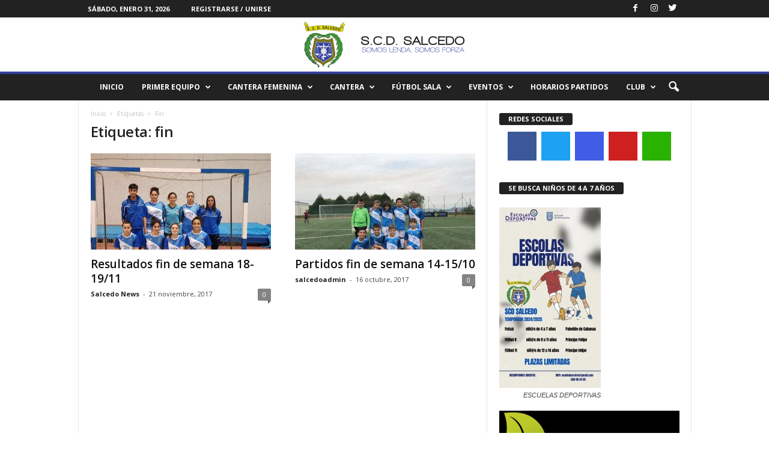

--- FILE ---
content_type: text/html; charset=UTF-8
request_url: http://scdsalcedo.es/tag/fin/
body_size: 27034
content:
<!doctype html >
<!--[if IE 8]>    <html class="ie8" lang="es"> <![endif]-->
<!--[if IE 9]>    <html class="ie9" lang="es"> <![endif]-->
<!--[if gt IE 8]><!--> <html lang="es"> <!--<![endif]-->
<head>
    <title>fin | SCD Salcedo</title>
    <meta charset="UTF-8" />
    <meta name="viewport" content="width=device-width, initial-scale=1.0">
    <link rel="pingback" href="http://scdsalcedo.es/xmlrpc.php" />
    <meta name='robots' content='max-image-preview:large' />
<link rel='dns-prefetch' href='//stats.wp.com' />
<link rel='dns-prefetch' href='//fonts.googleapis.com' />
<link rel="alternate" type="application/rss+xml" title="SCD Salcedo &raquo; Feed" href="https://scdsalcedo.es/feed/" />
<link rel="alternate" type="application/rss+xml" title="SCD Salcedo &raquo; Feed de los comentarios" href="https://scdsalcedo.es/comments/feed/" />
<link rel="alternate" type="application/rss+xml" title="SCD Salcedo &raquo; Etiqueta fin del feed" href="https://scdsalcedo.es/tag/fin/feed/" />
<style id='wp-img-auto-sizes-contain-inline-css' type='text/css'>
img:is([sizes=auto i],[sizes^="auto," i]){contain-intrinsic-size:3000px 1500px}
/*# sourceURL=wp-img-auto-sizes-contain-inline-css */
</style>
<link rel='stylesheet' id='cnss_font_awesome_css-css' href='http://scdsalcedo.es/wp-content/plugins/easy-social-icons/css/font-awesome/css/all.min.css?ver=7.0.0' type='text/css' media='all' />
<link rel='stylesheet' id='cnss_font_awesome_v4_shims-css' href='http://scdsalcedo.es/wp-content/plugins/easy-social-icons/css/font-awesome/css/v4-shims.min.css?ver=7.0.0' type='text/css' media='all' />
<link rel='stylesheet' id='cnss_css-css' href='http://scdsalcedo.es/wp-content/plugins/easy-social-icons/css/cnss.css?ver=1.0' type='text/css' media='all' />
<link rel='stylesheet' id='cnss_share_css-css' href='http://scdsalcedo.es/wp-content/plugins/easy-social-icons/css/share.css?ver=1.0' type='text/css' media='all' />
<style id='wp-emoji-styles-inline-css' type='text/css'>

	img.wp-smiley, img.emoji {
		display: inline !important;
		border: none !important;
		box-shadow: none !important;
		height: 1em !important;
		width: 1em !important;
		margin: 0 0.07em !important;
		vertical-align: -0.1em !important;
		background: none !important;
		padding: 0 !important;
	}
/*# sourceURL=wp-emoji-styles-inline-css */
</style>
<style id='wp-block-library-inline-css' type='text/css'>
:root{--wp-block-synced-color:#7a00df;--wp-block-synced-color--rgb:122,0,223;--wp-bound-block-color:var(--wp-block-synced-color);--wp-editor-canvas-background:#ddd;--wp-admin-theme-color:#007cba;--wp-admin-theme-color--rgb:0,124,186;--wp-admin-theme-color-darker-10:#006ba1;--wp-admin-theme-color-darker-10--rgb:0,107,160.5;--wp-admin-theme-color-darker-20:#005a87;--wp-admin-theme-color-darker-20--rgb:0,90,135;--wp-admin-border-width-focus:2px}@media (min-resolution:192dpi){:root{--wp-admin-border-width-focus:1.5px}}.wp-element-button{cursor:pointer}:root .has-very-light-gray-background-color{background-color:#eee}:root .has-very-dark-gray-background-color{background-color:#313131}:root .has-very-light-gray-color{color:#eee}:root .has-very-dark-gray-color{color:#313131}:root .has-vivid-green-cyan-to-vivid-cyan-blue-gradient-background{background:linear-gradient(135deg,#00d084,#0693e3)}:root .has-purple-crush-gradient-background{background:linear-gradient(135deg,#34e2e4,#4721fb 50%,#ab1dfe)}:root .has-hazy-dawn-gradient-background{background:linear-gradient(135deg,#faaca8,#dad0ec)}:root .has-subdued-olive-gradient-background{background:linear-gradient(135deg,#fafae1,#67a671)}:root .has-atomic-cream-gradient-background{background:linear-gradient(135deg,#fdd79a,#004a59)}:root .has-nightshade-gradient-background{background:linear-gradient(135deg,#330968,#31cdcf)}:root .has-midnight-gradient-background{background:linear-gradient(135deg,#020381,#2874fc)}:root{--wp--preset--font-size--normal:16px;--wp--preset--font-size--huge:42px}.has-regular-font-size{font-size:1em}.has-larger-font-size{font-size:2.625em}.has-normal-font-size{font-size:var(--wp--preset--font-size--normal)}.has-huge-font-size{font-size:var(--wp--preset--font-size--huge)}.has-text-align-center{text-align:center}.has-text-align-left{text-align:left}.has-text-align-right{text-align:right}.has-fit-text{white-space:nowrap!important}#end-resizable-editor-section{display:none}.aligncenter{clear:both}.items-justified-left{justify-content:flex-start}.items-justified-center{justify-content:center}.items-justified-right{justify-content:flex-end}.items-justified-space-between{justify-content:space-between}.screen-reader-text{border:0;clip-path:inset(50%);height:1px;margin:-1px;overflow:hidden;padding:0;position:absolute;width:1px;word-wrap:normal!important}.screen-reader-text:focus{background-color:#ddd;clip-path:none;color:#444;display:block;font-size:1em;height:auto;left:5px;line-height:normal;padding:15px 23px 14px;text-decoration:none;top:5px;width:auto;z-index:100000}html :where(.has-border-color){border-style:solid}html :where([style*=border-top-color]){border-top-style:solid}html :where([style*=border-right-color]){border-right-style:solid}html :where([style*=border-bottom-color]){border-bottom-style:solid}html :where([style*=border-left-color]){border-left-style:solid}html :where([style*=border-width]){border-style:solid}html :where([style*=border-top-width]){border-top-style:solid}html :where([style*=border-right-width]){border-right-style:solid}html :where([style*=border-bottom-width]){border-bottom-style:solid}html :where([style*=border-left-width]){border-left-style:solid}html :where(img[class*=wp-image-]){height:auto;max-width:100%}:where(figure){margin:0 0 1em}html :where(.is-position-sticky){--wp-admin--admin-bar--position-offset:var(--wp-admin--admin-bar--height,0px)}@media screen and (max-width:600px){html :where(.is-position-sticky){--wp-admin--admin-bar--position-offset:0px}}

/*# sourceURL=wp-block-library-inline-css */
</style><style id='wp-block-image-inline-css' type='text/css'>
.wp-block-image>a,.wp-block-image>figure>a{display:inline-block}.wp-block-image img{box-sizing:border-box;height:auto;max-width:100%;vertical-align:bottom}@media not (prefers-reduced-motion){.wp-block-image img.hide{visibility:hidden}.wp-block-image img.show{animation:show-content-image .4s}}.wp-block-image[style*=border-radius] img,.wp-block-image[style*=border-radius]>a{border-radius:inherit}.wp-block-image.has-custom-border img{box-sizing:border-box}.wp-block-image.aligncenter{text-align:center}.wp-block-image.alignfull>a,.wp-block-image.alignwide>a{width:100%}.wp-block-image.alignfull img,.wp-block-image.alignwide img{height:auto;width:100%}.wp-block-image .aligncenter,.wp-block-image .alignleft,.wp-block-image .alignright,.wp-block-image.aligncenter,.wp-block-image.alignleft,.wp-block-image.alignright{display:table}.wp-block-image .aligncenter>figcaption,.wp-block-image .alignleft>figcaption,.wp-block-image .alignright>figcaption,.wp-block-image.aligncenter>figcaption,.wp-block-image.alignleft>figcaption,.wp-block-image.alignright>figcaption{caption-side:bottom;display:table-caption}.wp-block-image .alignleft{float:left;margin:.5em 1em .5em 0}.wp-block-image .alignright{float:right;margin:.5em 0 .5em 1em}.wp-block-image .aligncenter{margin-left:auto;margin-right:auto}.wp-block-image :where(figcaption){margin-bottom:1em;margin-top:.5em}.wp-block-image.is-style-circle-mask img{border-radius:9999px}@supports ((-webkit-mask-image:none) or (mask-image:none)) or (-webkit-mask-image:none){.wp-block-image.is-style-circle-mask img{border-radius:0;-webkit-mask-image:url('data:image/svg+xml;utf8,<svg viewBox="0 0 100 100" xmlns="http://www.w3.org/2000/svg"><circle cx="50" cy="50" r="50"/></svg>');mask-image:url('data:image/svg+xml;utf8,<svg viewBox="0 0 100 100" xmlns="http://www.w3.org/2000/svg"><circle cx="50" cy="50" r="50"/></svg>');mask-mode:alpha;-webkit-mask-position:center;mask-position:center;-webkit-mask-repeat:no-repeat;mask-repeat:no-repeat;-webkit-mask-size:contain;mask-size:contain}}:root :where(.wp-block-image.is-style-rounded img,.wp-block-image .is-style-rounded img){border-radius:9999px}.wp-block-image figure{margin:0}.wp-lightbox-container{display:flex;flex-direction:column;position:relative}.wp-lightbox-container img{cursor:zoom-in}.wp-lightbox-container img:hover+button{opacity:1}.wp-lightbox-container button{align-items:center;backdrop-filter:blur(16px) saturate(180%);background-color:#5a5a5a40;border:none;border-radius:4px;cursor:zoom-in;display:flex;height:20px;justify-content:center;opacity:0;padding:0;position:absolute;right:16px;text-align:center;top:16px;width:20px;z-index:100}@media not (prefers-reduced-motion){.wp-lightbox-container button{transition:opacity .2s ease}}.wp-lightbox-container button:focus-visible{outline:3px auto #5a5a5a40;outline:3px auto -webkit-focus-ring-color;outline-offset:3px}.wp-lightbox-container button:hover{cursor:pointer;opacity:1}.wp-lightbox-container button:focus{opacity:1}.wp-lightbox-container button:focus,.wp-lightbox-container button:hover,.wp-lightbox-container button:not(:hover):not(:active):not(.has-background){background-color:#5a5a5a40;border:none}.wp-lightbox-overlay{box-sizing:border-box;cursor:zoom-out;height:100vh;left:0;overflow:hidden;position:fixed;top:0;visibility:hidden;width:100%;z-index:100000}.wp-lightbox-overlay .close-button{align-items:center;cursor:pointer;display:flex;justify-content:center;min-height:40px;min-width:40px;padding:0;position:absolute;right:calc(env(safe-area-inset-right) + 16px);top:calc(env(safe-area-inset-top) + 16px);z-index:5000000}.wp-lightbox-overlay .close-button:focus,.wp-lightbox-overlay .close-button:hover,.wp-lightbox-overlay .close-button:not(:hover):not(:active):not(.has-background){background:none;border:none}.wp-lightbox-overlay .lightbox-image-container{height:var(--wp--lightbox-container-height);left:50%;overflow:hidden;position:absolute;top:50%;transform:translate(-50%,-50%);transform-origin:top left;width:var(--wp--lightbox-container-width);z-index:9999999999}.wp-lightbox-overlay .wp-block-image{align-items:center;box-sizing:border-box;display:flex;height:100%;justify-content:center;margin:0;position:relative;transform-origin:0 0;width:100%;z-index:3000000}.wp-lightbox-overlay .wp-block-image img{height:var(--wp--lightbox-image-height);min-height:var(--wp--lightbox-image-height);min-width:var(--wp--lightbox-image-width);width:var(--wp--lightbox-image-width)}.wp-lightbox-overlay .wp-block-image figcaption{display:none}.wp-lightbox-overlay button{background:none;border:none}.wp-lightbox-overlay .scrim{background-color:#fff;height:100%;opacity:.9;position:absolute;width:100%;z-index:2000000}.wp-lightbox-overlay.active{visibility:visible}@media not (prefers-reduced-motion){.wp-lightbox-overlay.active{animation:turn-on-visibility .25s both}.wp-lightbox-overlay.active img{animation:turn-on-visibility .35s both}.wp-lightbox-overlay.show-closing-animation:not(.active){animation:turn-off-visibility .35s both}.wp-lightbox-overlay.show-closing-animation:not(.active) img{animation:turn-off-visibility .25s both}.wp-lightbox-overlay.zoom.active{animation:none;opacity:1;visibility:visible}.wp-lightbox-overlay.zoom.active .lightbox-image-container{animation:lightbox-zoom-in .4s}.wp-lightbox-overlay.zoom.active .lightbox-image-container img{animation:none}.wp-lightbox-overlay.zoom.active .scrim{animation:turn-on-visibility .4s forwards}.wp-lightbox-overlay.zoom.show-closing-animation:not(.active){animation:none}.wp-lightbox-overlay.zoom.show-closing-animation:not(.active) .lightbox-image-container{animation:lightbox-zoom-out .4s}.wp-lightbox-overlay.zoom.show-closing-animation:not(.active) .lightbox-image-container img{animation:none}.wp-lightbox-overlay.zoom.show-closing-animation:not(.active) .scrim{animation:turn-off-visibility .4s forwards}}@keyframes show-content-image{0%{visibility:hidden}99%{visibility:hidden}to{visibility:visible}}@keyframes turn-on-visibility{0%{opacity:0}to{opacity:1}}@keyframes turn-off-visibility{0%{opacity:1;visibility:visible}99%{opacity:0;visibility:visible}to{opacity:0;visibility:hidden}}@keyframes lightbox-zoom-in{0%{transform:translate(calc((-100vw + var(--wp--lightbox-scrollbar-width))/2 + var(--wp--lightbox-initial-left-position)),calc(-50vh + var(--wp--lightbox-initial-top-position))) scale(var(--wp--lightbox-scale))}to{transform:translate(-50%,-50%) scale(1)}}@keyframes lightbox-zoom-out{0%{transform:translate(-50%,-50%) scale(1);visibility:visible}99%{visibility:visible}to{transform:translate(calc((-100vw + var(--wp--lightbox-scrollbar-width))/2 + var(--wp--lightbox-initial-left-position)),calc(-50vh + var(--wp--lightbox-initial-top-position))) scale(var(--wp--lightbox-scale));visibility:hidden}}
/*# sourceURL=http://scdsalcedo.es/wp-includes/blocks/image/style.min.css */
</style>
<style id='global-styles-inline-css' type='text/css'>
:root{--wp--preset--aspect-ratio--square: 1;--wp--preset--aspect-ratio--4-3: 4/3;--wp--preset--aspect-ratio--3-4: 3/4;--wp--preset--aspect-ratio--3-2: 3/2;--wp--preset--aspect-ratio--2-3: 2/3;--wp--preset--aspect-ratio--16-9: 16/9;--wp--preset--aspect-ratio--9-16: 9/16;--wp--preset--color--black: #000000;--wp--preset--color--cyan-bluish-gray: #abb8c3;--wp--preset--color--white: #ffffff;--wp--preset--color--pale-pink: #f78da7;--wp--preset--color--vivid-red: #cf2e2e;--wp--preset--color--luminous-vivid-orange: #ff6900;--wp--preset--color--luminous-vivid-amber: #fcb900;--wp--preset--color--light-green-cyan: #7bdcb5;--wp--preset--color--vivid-green-cyan: #00d084;--wp--preset--color--pale-cyan-blue: #8ed1fc;--wp--preset--color--vivid-cyan-blue: #0693e3;--wp--preset--color--vivid-purple: #9b51e0;--wp--preset--gradient--vivid-cyan-blue-to-vivid-purple: linear-gradient(135deg,rgb(6,147,227) 0%,rgb(155,81,224) 100%);--wp--preset--gradient--light-green-cyan-to-vivid-green-cyan: linear-gradient(135deg,rgb(122,220,180) 0%,rgb(0,208,130) 100%);--wp--preset--gradient--luminous-vivid-amber-to-luminous-vivid-orange: linear-gradient(135deg,rgb(252,185,0) 0%,rgb(255,105,0) 100%);--wp--preset--gradient--luminous-vivid-orange-to-vivid-red: linear-gradient(135deg,rgb(255,105,0) 0%,rgb(207,46,46) 100%);--wp--preset--gradient--very-light-gray-to-cyan-bluish-gray: linear-gradient(135deg,rgb(238,238,238) 0%,rgb(169,184,195) 100%);--wp--preset--gradient--cool-to-warm-spectrum: linear-gradient(135deg,rgb(74,234,220) 0%,rgb(151,120,209) 20%,rgb(207,42,186) 40%,rgb(238,44,130) 60%,rgb(251,105,98) 80%,rgb(254,248,76) 100%);--wp--preset--gradient--blush-light-purple: linear-gradient(135deg,rgb(255,206,236) 0%,rgb(152,150,240) 100%);--wp--preset--gradient--blush-bordeaux: linear-gradient(135deg,rgb(254,205,165) 0%,rgb(254,45,45) 50%,rgb(107,0,62) 100%);--wp--preset--gradient--luminous-dusk: linear-gradient(135deg,rgb(255,203,112) 0%,rgb(199,81,192) 50%,rgb(65,88,208) 100%);--wp--preset--gradient--pale-ocean: linear-gradient(135deg,rgb(255,245,203) 0%,rgb(182,227,212) 50%,rgb(51,167,181) 100%);--wp--preset--gradient--electric-grass: linear-gradient(135deg,rgb(202,248,128) 0%,rgb(113,206,126) 100%);--wp--preset--gradient--midnight: linear-gradient(135deg,rgb(2,3,129) 0%,rgb(40,116,252) 100%);--wp--preset--font-size--small: 13px;--wp--preset--font-size--medium: 20px;--wp--preset--font-size--large: 36px;--wp--preset--font-size--x-large: 42px;--wp--preset--spacing--20: 0.44rem;--wp--preset--spacing--30: 0.67rem;--wp--preset--spacing--40: 1rem;--wp--preset--spacing--50: 1.5rem;--wp--preset--spacing--60: 2.25rem;--wp--preset--spacing--70: 3.38rem;--wp--preset--spacing--80: 5.06rem;--wp--preset--shadow--natural: 6px 6px 9px rgba(0, 0, 0, 0.2);--wp--preset--shadow--deep: 12px 12px 50px rgba(0, 0, 0, 0.4);--wp--preset--shadow--sharp: 6px 6px 0px rgba(0, 0, 0, 0.2);--wp--preset--shadow--outlined: 6px 6px 0px -3px rgb(255, 255, 255), 6px 6px rgb(0, 0, 0);--wp--preset--shadow--crisp: 6px 6px 0px rgb(0, 0, 0);}:where(.is-layout-flex){gap: 0.5em;}:where(.is-layout-grid){gap: 0.5em;}body .is-layout-flex{display: flex;}.is-layout-flex{flex-wrap: wrap;align-items: center;}.is-layout-flex > :is(*, div){margin: 0;}body .is-layout-grid{display: grid;}.is-layout-grid > :is(*, div){margin: 0;}:where(.wp-block-columns.is-layout-flex){gap: 2em;}:where(.wp-block-columns.is-layout-grid){gap: 2em;}:where(.wp-block-post-template.is-layout-flex){gap: 1.25em;}:where(.wp-block-post-template.is-layout-grid){gap: 1.25em;}.has-black-color{color: var(--wp--preset--color--black) !important;}.has-cyan-bluish-gray-color{color: var(--wp--preset--color--cyan-bluish-gray) !important;}.has-white-color{color: var(--wp--preset--color--white) !important;}.has-pale-pink-color{color: var(--wp--preset--color--pale-pink) !important;}.has-vivid-red-color{color: var(--wp--preset--color--vivid-red) !important;}.has-luminous-vivid-orange-color{color: var(--wp--preset--color--luminous-vivid-orange) !important;}.has-luminous-vivid-amber-color{color: var(--wp--preset--color--luminous-vivid-amber) !important;}.has-light-green-cyan-color{color: var(--wp--preset--color--light-green-cyan) !important;}.has-vivid-green-cyan-color{color: var(--wp--preset--color--vivid-green-cyan) !important;}.has-pale-cyan-blue-color{color: var(--wp--preset--color--pale-cyan-blue) !important;}.has-vivid-cyan-blue-color{color: var(--wp--preset--color--vivid-cyan-blue) !important;}.has-vivid-purple-color{color: var(--wp--preset--color--vivid-purple) !important;}.has-black-background-color{background-color: var(--wp--preset--color--black) !important;}.has-cyan-bluish-gray-background-color{background-color: var(--wp--preset--color--cyan-bluish-gray) !important;}.has-white-background-color{background-color: var(--wp--preset--color--white) !important;}.has-pale-pink-background-color{background-color: var(--wp--preset--color--pale-pink) !important;}.has-vivid-red-background-color{background-color: var(--wp--preset--color--vivid-red) !important;}.has-luminous-vivid-orange-background-color{background-color: var(--wp--preset--color--luminous-vivid-orange) !important;}.has-luminous-vivid-amber-background-color{background-color: var(--wp--preset--color--luminous-vivid-amber) !important;}.has-light-green-cyan-background-color{background-color: var(--wp--preset--color--light-green-cyan) !important;}.has-vivid-green-cyan-background-color{background-color: var(--wp--preset--color--vivid-green-cyan) !important;}.has-pale-cyan-blue-background-color{background-color: var(--wp--preset--color--pale-cyan-blue) !important;}.has-vivid-cyan-blue-background-color{background-color: var(--wp--preset--color--vivid-cyan-blue) !important;}.has-vivid-purple-background-color{background-color: var(--wp--preset--color--vivid-purple) !important;}.has-black-border-color{border-color: var(--wp--preset--color--black) !important;}.has-cyan-bluish-gray-border-color{border-color: var(--wp--preset--color--cyan-bluish-gray) !important;}.has-white-border-color{border-color: var(--wp--preset--color--white) !important;}.has-pale-pink-border-color{border-color: var(--wp--preset--color--pale-pink) !important;}.has-vivid-red-border-color{border-color: var(--wp--preset--color--vivid-red) !important;}.has-luminous-vivid-orange-border-color{border-color: var(--wp--preset--color--luminous-vivid-orange) !important;}.has-luminous-vivid-amber-border-color{border-color: var(--wp--preset--color--luminous-vivid-amber) !important;}.has-light-green-cyan-border-color{border-color: var(--wp--preset--color--light-green-cyan) !important;}.has-vivid-green-cyan-border-color{border-color: var(--wp--preset--color--vivid-green-cyan) !important;}.has-pale-cyan-blue-border-color{border-color: var(--wp--preset--color--pale-cyan-blue) !important;}.has-vivid-cyan-blue-border-color{border-color: var(--wp--preset--color--vivid-cyan-blue) !important;}.has-vivid-purple-border-color{border-color: var(--wp--preset--color--vivid-purple) !important;}.has-vivid-cyan-blue-to-vivid-purple-gradient-background{background: var(--wp--preset--gradient--vivid-cyan-blue-to-vivid-purple) !important;}.has-light-green-cyan-to-vivid-green-cyan-gradient-background{background: var(--wp--preset--gradient--light-green-cyan-to-vivid-green-cyan) !important;}.has-luminous-vivid-amber-to-luminous-vivid-orange-gradient-background{background: var(--wp--preset--gradient--luminous-vivid-amber-to-luminous-vivid-orange) !important;}.has-luminous-vivid-orange-to-vivid-red-gradient-background{background: var(--wp--preset--gradient--luminous-vivid-orange-to-vivid-red) !important;}.has-very-light-gray-to-cyan-bluish-gray-gradient-background{background: var(--wp--preset--gradient--very-light-gray-to-cyan-bluish-gray) !important;}.has-cool-to-warm-spectrum-gradient-background{background: var(--wp--preset--gradient--cool-to-warm-spectrum) !important;}.has-blush-light-purple-gradient-background{background: var(--wp--preset--gradient--blush-light-purple) !important;}.has-blush-bordeaux-gradient-background{background: var(--wp--preset--gradient--blush-bordeaux) !important;}.has-luminous-dusk-gradient-background{background: var(--wp--preset--gradient--luminous-dusk) !important;}.has-pale-ocean-gradient-background{background: var(--wp--preset--gradient--pale-ocean) !important;}.has-electric-grass-gradient-background{background: var(--wp--preset--gradient--electric-grass) !important;}.has-midnight-gradient-background{background: var(--wp--preset--gradient--midnight) !important;}.has-small-font-size{font-size: var(--wp--preset--font-size--small) !important;}.has-medium-font-size{font-size: var(--wp--preset--font-size--medium) !important;}.has-large-font-size{font-size: var(--wp--preset--font-size--large) !important;}.has-x-large-font-size{font-size: var(--wp--preset--font-size--x-large) !important;}
/*# sourceURL=global-styles-inline-css */
</style>

<style id='classic-theme-styles-inline-css' type='text/css'>
/*! This file is auto-generated */
.wp-block-button__link{color:#fff;background-color:#32373c;border-radius:9999px;box-shadow:none;text-decoration:none;padding:calc(.667em + 2px) calc(1.333em + 2px);font-size:1.125em}.wp-block-file__button{background:#32373c;color:#fff;text-decoration:none}
/*# sourceURL=/wp-includes/css/classic-themes.min.css */
</style>
<link rel='stylesheet' id='google-fonts-style-css' href='http://fonts.googleapis.com/css?family=Open+Sans%3A300%2C400%2C600%2C700%7CRoboto+Condensed%3A300%2C300italic%2C400%2C400italic%2C700%2C700italic&#038;ver=4.0' type='text/css' media='all' />
<link rel='stylesheet' id='newsletter-css' href='http://scdsalcedo.es/wp-content/plugins/newsletter/style.css?ver=9.0.5' type='text/css' media='all' />
<link rel='stylesheet' id='td-theme-css' href='http://scdsalcedo.es/wp-content/themes/newsmag-40/Newsmag-NULLED/style.css?ver=4.0' type='text/css' media='all' />
<script type="text/javascript" src="http://scdsalcedo.es/wp-includes/js/jquery/jquery.min.js?ver=3.7.1" id="jquery-core-js"></script>
<script type="text/javascript" src="http://scdsalcedo.es/wp-includes/js/jquery/jquery-migrate.min.js?ver=3.4.1" id="jquery-migrate-js"></script>
<script type="text/javascript" src="http://scdsalcedo.es/wp-content/plugins/easy-social-icons/js/cnss.js?ver=1.0" id="cnss_js-js"></script>
<script type="text/javascript" src="http://scdsalcedo.es/wp-content/plugins/easy-social-icons/js/share.js?ver=1.0" id="cnss_share_js-js"></script>
<link rel="https://api.w.org/" href="https://scdsalcedo.es/wp-json/" /><link rel="alternate" title="JSON" type="application/json" href="https://scdsalcedo.es/wp-json/wp/v2/tags/114" /><link rel="EditURI" type="application/rsd+xml" title="RSD" href="https://scdsalcedo.es/xmlrpc.php?rsd" />
<meta name="generator" content="WordPress 6.9" />
<style type="text/css">
		ul.cnss-social-icon li.cn-fa-icon a:hover{color:#ffffff!important;}
		</style>	<style>img#wpstats{display:none}</style>
		<!--[if lt IE 9]><script src="http://html5shim.googlecode.com/svn/trunk/html5.js"></script><![endif]-->
    
<!-- Jetpack Open Graph Tags -->
<meta property="og:type" content="website" />
<meta property="og:title" content="fin &#8211; SCD Salcedo" />
<meta property="og:url" content="https://scdsalcedo.es/tag/fin/" />
<meta property="og:site_name" content="SCD Salcedo" />
<meta property="og:image" content="https://scdsalcedo.es/wp-content/uploads/2017/07/cropped-cropped-iconoweb2-1.png" />
<meta property="og:image:width" content="512" />
<meta property="og:image:height" content="512" />
<meta property="og:image:alt" content="" />
<meta property="og:locale" content="es_ES" />

<!-- End Jetpack Open Graph Tags -->

<!-- JS generated by theme -->

<script>
    
    

	    var tdBlocksArray = []; //here we store all the items for the current page

	    //td_block class - each ajax block uses a object of this class for requests
	    function tdBlock() {
		    this.id = '';
		    this.block_type = 1; //block type id (1-234 etc)
		    this.atts = '';
		    this.td_column_number = '';
		    this.td_current_page = 1; //
		    this.post_count = 0; //from wp
		    this.found_posts = 0; //from wp
		    this.max_num_pages = 0; //from wp
		    this.td_filter_value = ''; //current live filter value
		    this.is_ajax_running = false;
		    this.td_user_action = ''; // load more or infinite loader (used by the animation)
		    this.header_color = '';
		    this.ajax_pagination_infinite_stop = ''; //show load more at page x
	    }


        // td_js_generator - mini detector
        (function(){
            var htmlTag = document.getElementsByTagName("html")[0];

            if ( navigator.userAgent.indexOf("MSIE 10.0") > -1 ) {
                htmlTag.className += ' ie10';
            }

            if ( !!navigator.userAgent.match(/Trident.*rv\:11\./) ) {
                htmlTag.className += ' ie11';
            }

            if ( /(iPad|iPhone|iPod)/g.test(navigator.userAgent) ) {
                htmlTag.className += ' td-md-is-ios';
            }

            var user_agent = navigator.userAgent.toLowerCase();
            if ( user_agent.indexOf("android") > -1 ) {
                htmlTag.className += ' td-md-is-android';
            }

            if ( -1 !== navigator.userAgent.indexOf('Mac OS X')  ) {
                htmlTag.className += ' td-md-is-os-x';
            }

            if ( /chrom(e|ium)/.test(navigator.userAgent.toLowerCase()) ) {
               htmlTag.className += ' td-md-is-chrome';
            }

            if ( -1 !== navigator.userAgent.indexOf('Firefox') ) {
                htmlTag.className += ' td-md-is-firefox';
            }

            if ( -1 !== navigator.userAgent.indexOf('Safari') && -1 === navigator.userAgent.indexOf('Chrome') ) {
                htmlTag.className += ' td-md-is-safari';
            }

            if( -1 !== navigator.userAgent.indexOf('IEMobile') ){
                htmlTag.className += ' td-md-is-iemobile';
            }

        })();




        var tdLocalCache = {};

        ( function () {
            "use strict";

            tdLocalCache = {
                data: {},
                remove: function (resource_id) {
                    delete tdLocalCache.data[resource_id];
                },
                exist: function (resource_id) {
                    return tdLocalCache.data.hasOwnProperty(resource_id) && tdLocalCache.data[resource_id] !== null;
                },
                get: function (resource_id) {
                    return tdLocalCache.data[resource_id];
                },
                set: function (resource_id, cachedData) {
                    tdLocalCache.remove(resource_id);
                    tdLocalCache.data[resource_id] = cachedData;
                }
            };
        })();

    
    
var tds_login_sing_in_widget="show";
var td_viewport_interval_list=[{"limitBottom":767,"sidebarWidth":251},{"limitBottom":1023,"sidebarWidth":339}];
var td_animation_stack_effect="type0";
var tds_animation_stack=true;
var td_animation_stack_specific_selectors=".entry-thumb, img";
var td_animation_stack_general_selectors=".td-animation-stack img, .post img";
var td_ajax_url="https:\/\/scdsalcedo.es\/wp-admin\/admin-ajax.php?td_theme_name=Newsmag&v=4.0";
var td_get_template_directory_uri="http:\/\/scdsalcedo.es\/wp-content\/themes\/newsmag-40\/Newsmag-NULLED";
var tds_snap_menu="";
var tds_logo_on_sticky="";
var tds_header_style="8";
var td_please_wait="Por favor espera...";
var td_email_user_pass_incorrect="Usuario o contrase\u00f1a incorrecta!";
var td_email_user_incorrect="Correo electr\u00f3nico o nombre de usuario incorrecto!";
var td_email_incorrect="Email incorrecto!";
var tds_more_articles_on_post_enable="";
var tds_more_articles_on_post_time_to_wait="";
var tds_more_articles_on_post_pages_distance_from_top=0;
var tds_theme_color_site_wide="#35419f";
var tds_smart_sidebar="";
var tdThemeName="Newsmag";
var td_magnific_popup_translation_tPrev="Anterior (tecla de flecha izquierda)";
var td_magnific_popup_translation_tNext="Siguiente (tecla de flecha derecha)";
var td_magnific_popup_translation_tCounter="%curr% de %total%";
var td_magnific_popup_translation_ajax_tError="El contenido de %url% no pudo cargarse.";
var td_magnific_popup_translation_image_tError="La imagen #%curr% no pudo cargarse.";
var td_ad_background_click_link="";
var td_ad_background_click_target="";
</script>


<!-- Header style compiled by theme -->

<style>
    
.td-header-border:before,
    .td-trending-now-title,
    .td_block_mega_menu .td_mega_menu_sub_cats .cur-sub-cat,
    .td-post-category:hover,
    .td-header-style-2 .td-header-sp-logo,
    .td-next-prev-wrap a:hover i,
    .page-nav .current,
    .widget_calendar tfoot a:hover,
    .td-footer-container .widget_search .wpb_button:hover,
    .td-scroll-up-visible,
    .dropcap,
    .td-category a,
    input[type="submit"]:hover,
    .td-post-small-box a:hover,
    .td-404-sub-sub-title a:hover,
    .td-rating-bar-wrap div,
    .td_top_authors .td-active .td-author-post-count,
    .td_top_authors .td-active .td-author-comments-count,
    .td_smart_list_3 .td-sml3-top-controls i:hover,
    .td_smart_list_3 .td-sml3-bottom-controls i:hover,
    .td_wrapper_video_playlist .td_video_controls_playlist_wrapper,
    .td-read-more a:hover,
    .td-login-wrap .btn,
    .td_display_err,
    .td-header-style-6 .td-top-menu-full,
    #bbpress-forums button:hover,
    #bbpress-forums .bbp-pagination .current,
    .bbp_widget_login .button:hover,
    .header-search-wrap .td-drop-down-search .btn:hover,
    .td-post-text-content .more-link-wrap:hover a,
    #buddypress div.item-list-tabs ul li > a span,
    #buddypress div.item-list-tabs ul li > a:hover span,
    #buddypress input[type=submit]:hover,
    #buddypress a.button:hover span,
    #buddypress div.item-list-tabs ul li.selected a span,
    #buddypress div.item-list-tabs ul li.current a span,
    #buddypress input[type=submit]:focus,
    .td-grid-style-3 .td-big-grid-post .td-module-thumb a:last-child:before,
    .td-grid-style-4 .td-big-grid-post .td-module-thumb a:last-child:before,
    .td-grid-style-5 .td-big-grid-post .td-module-thumb:after,
    .td_category_template_2 .td-category-siblings .td-category a:hover,
    .td-weather-week:before,
    .td-weather-information:before,
     .td_3D_btn,
    .td_shadow_btn,
    .td_default_btn,
    .td_square_btn, 
    .td_outlined_btn:hover {
        background-color: #35419f;
    }

    @media (max-width: 767px) {
        .td-category a.td-current-sub-category {
            background-color: #35419f;
        }
    }

    .woocommerce .onsale,
    .woocommerce .woocommerce a.button:hover,
    .woocommerce-page .woocommerce .button:hover,
    .single-product .product .summary .cart .button:hover,
    .woocommerce .woocommerce .product a.button:hover,
    .woocommerce .product a.button:hover,
    .woocommerce .product #respond input#submit:hover,
    .woocommerce .checkout input#place_order:hover,
    .woocommerce .woocommerce.widget .button:hover,
    .woocommerce .woocommerce-message .button:hover,
    .woocommerce .woocommerce-error .button:hover,
    .woocommerce .woocommerce-info .button:hover,
    .woocommerce.widget .ui-slider .ui-slider-handle,
    .vc_btn-black:hover,
	.wpb_btn-black:hover,
	.item-list-tabs .feed:hover a,
	.td-smart-list-button:hover {
    	background-color: #35419f !important;
    }

    .td-header-sp-top-menu .top-header-menu > .current-menu-item > a,
    .td-header-sp-top-menu .top-header-menu > .current-menu-ancestor > a,
    .td-header-sp-top-menu .top-header-menu > .current-category-ancestor > a,
    .td-header-sp-top-menu .top-header-menu > li > a:hover,
    .td-header-sp-top-menu .top-header-menu > .sfHover > a,
    .top-header-menu ul .current-menu-item > a,
    .top-header-menu ul .current-menu-ancestor > a,
    .top-header-menu ul .current-category-ancestor > a,
    .top-header-menu ul li > a:hover,
    .top-header-menu ul .sfHover > a,
    .sf-menu ul .td-menu-item > a:hover,
    .sf-menu ul .sfHover > a,
    .sf-menu ul .current-menu-ancestor > a,
    .sf-menu ul .current-category-ancestor > a,
    .sf-menu ul .current-menu-item > a,
    .td_module_wrap:hover .entry-title a,
    .td_mod_mega_menu:hover .entry-title a,
    .footer-email-wrap a,
    .widget a:hover,
    .td-footer-container .widget_calendar #today,
    .td-category-pulldown-filter a.td-pulldown-category-filter-link:hover,
    .td-load-more-wrap a:hover,
    .td-post-next-prev-content a:hover,
    .td-author-name a:hover,
    .td-author-url a:hover,
    .td_mod_related_posts:hover .entry-title a,
    .td-search-query,
    .header-search-wrap .td-drop-down-search .result-msg a:hover,
    .td_top_authors .td-active .td-authors-name a,
    .post blockquote p,
    .td-post-content blockquote p,
    .page blockquote p,
    .comment-list cite a:hover,
    .comment-list cite:hover,
    .comment-list .comment-reply-link:hover,
    a,
    .white-menu #td-header-menu .sf-menu > li > a:hover,
    .white-menu #td-header-menu .sf-menu > .current-menu-ancestor > a,
    .white-menu #td-header-menu .sf-menu > .current-menu-item > a,
    .td_quote_on_blocks,
    #bbpress-forums .bbp-forum-freshness a:hover,
    #bbpress-forums .bbp-topic-freshness a:hover,
    #bbpress-forums .bbp-forums-list li a:hover,
    #bbpress-forums .bbp-forum-title:hover,
    #bbpress-forums .bbp-topic-permalink:hover,
    #bbpress-forums .bbp-topic-started-by a:hover,
    #bbpress-forums .bbp-topic-started-in a:hover,
    #bbpress-forums .bbp-body .super-sticky li.bbp-topic-title .bbp-topic-permalink,
    #bbpress-forums .bbp-body .sticky li.bbp-topic-title .bbp-topic-permalink,
    #bbpress-forums #subscription-toggle a:hover,
    #bbpress-forums #favorite-toggle a:hover,
    .woocommerce-account .woocommerce-MyAccount-navigation a:hover,
    .widget_display_replies .bbp-author-name,
    .widget_display_topics .bbp-author-name,
    .archive .widget_archive .current,
    .archive .widget_archive .current a,
    .td-subcategory-header .td-category-siblings .td-subcat-dropdown a.td-current-sub-category,
    .td-subcategory-header .td-category-siblings .td-subcat-dropdown a:hover,
    .td-pulldown-filter-display-option:hover,
    .td-pulldown-filter-display-option .td-pulldown-filter-link:hover,
    .td_normal_slide .td-wrapper-pulldown-filter .td-pulldown-filter-list a:hover,
    #buddypress ul.item-list li div.item-title a:hover,
    .td_block_13 .td-pulldown-filter-list a:hover,
    .td_smart_list_8 .td-smart-list-dropdown-wrap .td-smart-list-button:hover,
    .td_smart_list_8 .td-smart-list-dropdown-wrap .td-smart-list-button:hover i,
    .td-sub-footer-container a:hover,
    .td-instagram-user a,
     .td_outlined_btn {
        color: #35419f;
    }

    .td-mega-menu .wpb_content_element li a:hover,
    .td_login_tab_focus {
        color: #35419f !important;
    }

    .td-next-prev-wrap a:hover i,
    .page-nav .current,
    .widget_tag_cloud a:hover,
    .post .td_quote_box,
    .page .td_quote_box,
    .td-login-panel-title,
    #bbpress-forums .bbp-pagination .current,
    .td_category_template_2 .td-category-siblings .td-category a:hover,
    .page-template-page-pagebuilder-latest .td-instagram-user,
     .td_outlined_btn {
        border-color: #35419f;
    }

    .td_wrapper_video_playlist .td_video_currently_playing:after,
    .item-list-tabs .feed:hover {
        border-color: #35419f !important;
    }


    
    .sf-menu > .td-menu-item > a {
        font-size:12px;
	
    }
    
    .td-footer-container::before {
        background-position: center center;
    }
</style>

<script>
  (function(i,s,o,g,r,a,m){i['GoogleAnalyticsObject']=r;i[r]=i[r]||function(){
  (i[r].q=i[r].q||[]).push(arguments)},i[r].l=1*new Date();a=s.createElement(o),
  m=s.getElementsByTagName(o)[0];a.async=1;a.src=g;m.parentNode.insertBefore(a,m)
  })(window,document,'script','https://www.google-analytics.com/analytics.js','ga');

  ga('create', 'UA-105172993-1', 'auto');
  ga('send', 'pageview');

</script><script type="application/ld+json">
                        {
                            "@context": "http://schema.org",
                            "@type": "BreadcrumbList",
                            "itemListElement": [{
                            "@type": "ListItem",
                            "position": 1,
                                "item": {
                                "@type": "WebSite",
                                "@id": "https://scdsalcedo.es/",
                                "name": "Inicio"                                               
                            }
                        },{
                            "@type": "ListItem",
                            "position": 2,
                                "item": {
                                "@type": "WebPage",
                                "@id": "https://scdsalcedo.es/tag/fin/",
                                "name": "Fin"
                            }
                        }    ]
                        }
                       </script><link rel="icon" href="https://scdsalcedo.es/wp-content/uploads/2017/07/cropped-cropped-iconoweb2-1-32x32.png" sizes="32x32" />
<link rel="icon" href="https://scdsalcedo.es/wp-content/uploads/2017/07/cropped-cropped-iconoweb2-1-192x192.png" sizes="192x192" />
<link rel="apple-touch-icon" href="https://scdsalcedo.es/wp-content/uploads/2017/07/cropped-cropped-iconoweb2-1-180x180.png" />
<meta name="msapplication-TileImage" content="https://scdsalcedo.es/wp-content/uploads/2017/07/cropped-cropped-iconoweb2-1-270x270.png" />
		<style type="text/css" id="wp-custom-css">
			/*
Puedes añadir tu propio CSS aquí.

Haz clic en el icono de ayuda de arriba para averiguar más.
*/		</style>
		<link rel='stylesheet' id='metaslider-flex-slider-css' href='http://scdsalcedo.es/wp-content/plugins/ml-slider/assets/sliders/flexslider/flexslider.css?ver=3.105.0' type='text/css' media='all' property='stylesheet' />
<link rel='stylesheet' id='metaslider-public-css' href='http://scdsalcedo.es/wp-content/plugins/ml-slider/assets/metaslider/public.css?ver=3.105.0' type='text/css' media='all' property='stylesheet' />
<style id='metaslider-public-inline-css' type='text/css'>
@media only screen and (max-width: 767px) { .hide-arrows-smartphone .flex-direction-nav, .hide-navigation-smartphone .flex-control-paging, .hide-navigation-smartphone .flex-control-nav, .hide-navigation-smartphone .filmstrip, .hide-slideshow-smartphone, .metaslider-hidden-content.hide-smartphone{ display: none!important; }}@media only screen and (min-width : 768px) and (max-width: 1023px) { .hide-arrows-tablet .flex-direction-nav, .hide-navigation-tablet .flex-control-paging, .hide-navigation-tablet .flex-control-nav, .hide-navigation-tablet .filmstrip, .hide-slideshow-tablet, .metaslider-hidden-content.hide-tablet{ display: none!important; }}@media only screen and (min-width : 1024px) and (max-width: 1439px) { .hide-arrows-laptop .flex-direction-nav, .hide-navigation-laptop .flex-control-paging, .hide-navigation-laptop .flex-control-nav, .hide-navigation-laptop .filmstrip, .hide-slideshow-laptop, .metaslider-hidden-content.hide-laptop{ display: none!important; }}@media only screen and (min-width : 1440px) { .hide-arrows-desktop .flex-direction-nav, .hide-navigation-desktop .flex-control-paging, .hide-navigation-desktop .flex-control-nav, .hide-navigation-desktop .filmstrip, .hide-slideshow-desktop, .metaslider-hidden-content.hide-desktop{ display: none!important; }}
@media only screen and (max-width: 767px) { .hide-arrows-smartphone .flex-direction-nav, .hide-navigation-smartphone .flex-control-paging, .hide-navigation-smartphone .flex-control-nav, .hide-navigation-smartphone .filmstrip, .hide-slideshow-smartphone, .metaslider-hidden-content.hide-smartphone{ display: none!important; }}@media only screen and (min-width : 768px) and (max-width: 1023px) { .hide-arrows-tablet .flex-direction-nav, .hide-navigation-tablet .flex-control-paging, .hide-navigation-tablet .flex-control-nav, .hide-navigation-tablet .filmstrip, .hide-slideshow-tablet, .metaslider-hidden-content.hide-tablet{ display: none!important; }}@media only screen and (min-width : 1024px) and (max-width: 1439px) { .hide-arrows-laptop .flex-direction-nav, .hide-navigation-laptop .flex-control-paging, .hide-navigation-laptop .flex-control-nav, .hide-navigation-laptop .filmstrip, .hide-slideshow-laptop, .metaslider-hidden-content.hide-laptop{ display: none!important; }}@media only screen and (min-width : 1440px) { .hide-arrows-desktop .flex-direction-nav, .hide-navigation-desktop .flex-control-paging, .hide-navigation-desktop .flex-control-nav, .hide-navigation-desktop .filmstrip, .hide-slideshow-desktop, .metaslider-hidden-content.hide-desktop{ display: none!important; }}
/*# sourceURL=metaslider-public-inline-css */
</style>
</head>

<body class="archive tag tag-fin tag-114 wp-theme-newsmag-40Newsmag-NULLED metaslider-plugin global-block-template-1 td-animation-stack-type0 td-full-layout modula-best-grid-gallery" itemscope="itemscope" itemtype="http://schema.org/WebPage">

        <div class="td-scroll-up"><i class="td-icon-menu-up"></i></div>

    <div class="td-menu-background"></div>
<div id="td-mobile-nav">
    <div class="td-mobile-container">
        <!-- mobile menu top section -->
        <div class="td-menu-socials-wrap">
            <!-- socials -->
            <div class="td-menu-socials">
                
        <span class="td-social-icon-wrap">
            <a target="_blank" href="https://www.facebook.com/ScdSalcedo.es/" title="Facebook">
                <i class="td-icon-font td-icon-facebook"></i>
            </a>
        </span>
        <span class="td-social-icon-wrap">
            <a target="_blank" href="https://instagram.com/scd.salcedo?igshid=1x100s8ag1zy7" title="Instagram">
                <i class="td-icon-font td-icon-instagram"></i>
            </a>
        </span>
        <span class="td-social-icon-wrap">
            <a target="_blank" href="https://twitter.com/SalcedoScd?s=09" title="Twitter">
                <i class="td-icon-font td-icon-twitter"></i>
            </a>
        </span>            </div>
            <!-- close button -->
            <div class="td-mobile-close">
                <a href="#"><i class="td-icon-close-mobile"></i></a>
            </div>
        </div>

        <!-- login section -->
                    <div class="td-menu-login-section">
                
    <div class="td-guest-wrap">
        <div class="td-menu-avatar"><div class="td-avatar-container"><img alt='' src='https://secure.gravatar.com/avatar/?s=80&#038;d=mm&#038;r=pg' srcset='https://secure.gravatar.com/avatar/?s=160&#038;d=mm&#038;r=pg 2x' class='avatar avatar-80 photo avatar-default' height='80' width='80' decoding='async'/></div></div>
        <div class="td-menu-login"><a id="login-link-mob">Registrarse</a></div>
    </div>
            </div>
        
        <!-- menu section -->
        <div class="td-mobile-content">
            <div class="menu-menu-1-container"><ul id="menu-menu-1" class="td-mobile-main-menu"><li id="menu-item-659" class="menu-item menu-item-type-custom menu-item-object-custom menu-item-first menu-item-659"><a href="http://scdsalcedo.es">Inicio</a></li>
<li id="menu-item-3709" class="menu-item menu-item-type-post_type menu-item-object-page menu-item-has-children menu-item-3709"><a href="https://scdsalcedo.es/primer-equipo/">Primer equipo<i class="td-icon-menu-right td-element-after"></i></a>
<ul class="sub-menu">
	<li id="menu-item-622" class="menu-item menu-item-type-post_type menu-item-object-page menu-item-622"><a href="https://scdsalcedo.es/primer-equipo/scd-salcedo-senior/">Senior Masc</a></li>
	<li id="menu-item-3708" class="menu-item menu-item-type-post_type menu-item-object-page menu-item-3708"><a href="https://scdsalcedo.es/primer-equipo/scd-salcedo-femenino/">Senior Femenino</a></li>
</ul>
</li>
<li id="menu-item-9415" class="menu-item menu-item-type-post_type menu-item-object-page menu-item-has-children menu-item-9415"><a href="https://scdsalcedo.es/cantera-femenina/">Cantera Femenina<i class="td-icon-menu-right td-element-after"></i></a>
<ul class="sub-menu">
	<li id="menu-item-9421" class="menu-item menu-item-type-post_type menu-item-object-page menu-item-9421"><a href="https://scdsalcedo.es/cantera-femenina/alevin-ff/">Alevin FF</a></li>
	<li id="menu-item-9418" class="menu-item menu-item-type-post_type menu-item-object-page menu-item-9418"><a href="https://scdsalcedo.es/cantera-femenina/infantil-ff/">Infantil FF</a></li>
</ul>
</li>
<li id="menu-item-593" class="menu-item menu-item-type-post_type menu-item-object-page menu-item-has-children menu-item-593"><a href="https://scdsalcedo.es/base/">Cantera<i class="td-icon-menu-right td-element-after"></i></a>
<ul class="sub-menu">
	<li id="menu-item-595" class="menu-item menu-item-type-post_type menu-item-object-page menu-item-has-children menu-item-595"><a href="https://scdsalcedo.es/base/benjamin/">Benjamín<i class="td-icon-menu-right td-element-after"></i></a>
	<ul class="sub-menu">
		<li id="menu-item-9409" class="menu-item menu-item-type-post_type menu-item-object-page menu-item-9409"><a href="https://scdsalcedo.es/base/benjamin/benjamin-a/">Benjamín A</a></li>
		<li id="menu-item-9412" class="menu-item menu-item-type-post_type menu-item-object-page menu-item-9412"><a href="https://scdsalcedo.es/base/benjamin/benjamin-b/">Benjamín B</a></li>
	</ul>
</li>
	<li id="menu-item-594" class="menu-item menu-item-type-post_type menu-item-object-page menu-item-594"><a href="https://scdsalcedo.es/base/alevin/">Alevín</a></li>
	<li id="menu-item-3707" class="menu-item menu-item-type-post_type menu-item-object-page menu-item-has-children menu-item-3707"><a href="https://scdsalcedo.es/base/infantil/">Infantil<i class="td-icon-menu-right td-element-after"></i></a>
	<ul class="sub-menu">
		<li id="menu-item-7905" class="menu-item menu-item-type-post_type menu-item-object-page menu-item-7905"><a href="https://scdsalcedo.es/base/infantil/infantil-a/">Infantil A</a></li>
		<li id="menu-item-7902" class="menu-item menu-item-type-post_type menu-item-object-page menu-item-7902"><a href="https://scdsalcedo.es/base/infantil/infantil-b/">Infantil B</a></li>
	</ul>
</li>
	<li id="menu-item-596" class="menu-item menu-item-type-post_type menu-item-object-page menu-item-596"><a href="https://scdsalcedo.es/base/cadete/">Cadete</a></li>
	<li id="menu-item-600" class="menu-item menu-item-type-post_type menu-item-object-page menu-item-has-children menu-item-600"><a href="https://scdsalcedo.es/base/juvenil/">Juvenil<i class="td-icon-menu-right td-element-after"></i></a>
	<ul class="sub-menu">
		<li id="menu-item-7135" class="menu-item menu-item-type-post_type menu-item-object-page menu-item-7135"><a href="https://scdsalcedo.es/base/juvenil/juvenil-a/">Juvenil A</a></li>
		<li id="menu-item-7138" class="menu-item menu-item-type-post_type menu-item-object-page menu-item-7138"><a href="https://scdsalcedo.es/base/juvenil/juvenil-b/">Juvenil B</a></li>
	</ul>
</li>
</ul>
</li>
<li id="menu-item-614" class="menu-item menu-item-type-post_type menu-item-object-page menu-item-has-children menu-item-614"><a href="https://scdsalcedo.es/minis/">Fútbol Sala<i class="td-icon-menu-right td-element-after"></i></a>
<ul class="sub-menu">
	<li id="menu-item-615" class="menu-item menu-item-type-post_type menu-item-object-page menu-item-615"><a href="https://scdsalcedo.es/minis/biberon/">Biberón</a></li>
	<li id="menu-item-616" class="menu-item menu-item-type-post_type menu-item-object-page menu-item-has-children menu-item-616"><a href="https://scdsalcedo.es/minis/prebenjamin/">Prebenjamín<i class="td-icon-menu-right td-element-after"></i></a>
	<ul class="sub-menu">
		<li id="menu-item-7888" class="menu-item menu-item-type-post_type menu-item-object-page menu-item-7888"><a href="https://scdsalcedo.es/minis/prebenjamin/prebenjamin-a/">Prebenjamin A</a></li>
		<li id="menu-item-7890" class="menu-item menu-item-type-post_type menu-item-object-page menu-item-7890"><a href="https://scdsalcedo.es/minis/prebenjamin/prebenjamin-b/">Prebenjamin B</a></li>
	</ul>
</li>
</ul>
</li>
<li id="menu-item-2736" class="menu-item menu-item-type-post_type menu-item-object-page menu-item-has-children menu-item-2736"><a href="https://scdsalcedo.es/eventos/">Eventos<i class="td-icon-menu-right td-element-after"></i></a>
<ul class="sub-menu">
	<li id="menu-item-2737" class="menu-item menu-item-type-post_type menu-item-object-page menu-item-has-children menu-item-2737"><a href="https://scdsalcedo.es/eventos/eventos-deportivos/">Eventos Deportivos<i class="td-icon-menu-right td-element-after"></i></a>
	<ul class="sub-menu">
		<li id="menu-item-610" class="menu-item menu-item-type-post_type menu-item-object-page menu-item-610"><a href="https://scdsalcedo.es/eventos/eventos-deportivos/torneo-femenino-fundacion/">Torneo Femenino Fundación</a></li>
		<li id="menu-item-8045" class="menu-item menu-item-type-post_type menu-item-object-page menu-item-8045"><a href="https://scdsalcedo.es/torneo-f-7-pioneras/">Torneo F-7 Pioneras</a></li>
		<li id="menu-item-611" class="menu-item menu-item-type-post_type menu-item-object-page menu-item-611"><a href="https://scdsalcedo.es/eventos/eventos-deportivos/torneo-futbol-sala-prebenjamin-y-biberon/">Torneo Fúbol Sala – Prebenjamín y biberón</a></li>
		<li id="menu-item-613" class="menu-item menu-item-type-post_type menu-item-object-page menu-item-613"><a href="https://scdsalcedo.es/eventos/eventos-deportivos/torneo-julio-montes/">Torneo Julio Montes</a></li>
		<li id="menu-item-612" class="menu-item menu-item-type-post_type menu-item-object-page menu-item-612"><a href="https://scdsalcedo.es/eventos/eventos-deportivos/torneo-benjamin-y-alevin/">Torneo Fútbol 8 Benjamín y Alevín</a></li>
	</ul>
</li>
	<li id="menu-item-2738" class="menu-item menu-item-type-post_type menu-item-object-page menu-item-has-children menu-item-2738"><a href="https://scdsalcedo.es/eventos/cultural/">Cultural<i class="td-icon-menu-right td-element-after"></i></a>
	<ul class="sub-menu">
		<li id="menu-item-2812" class="menu-item menu-item-type-post_type menu-item-object-page menu-item-has-children menu-item-2812"><a href="https://scdsalcedo.es/eventos/cultural/entroido/">Entroido 2024<i class="td-icon-menu-right td-element-after"></i></a>
		<ul class="sub-menu">
			<li id="menu-item-4009" class="menu-item menu-item-type-post_type menu-item-object-page menu-item-4009"><a href="https://scdsalcedo.es/eventos/cultural/entroido/desfile-carnaval/">DESFILE CARNAVAL</a></li>
			<li id="menu-item-4012" class="menu-item menu-item-type-post_type menu-item-object-page menu-item-4012"><a href="https://scdsalcedo.es/eventos/cultural/entroido/festival-de-murgas/">FESTIVAL DE MURGAS</a></li>
		</ul>
</li>
		<li id="menu-item-5802" class="menu-item menu-item-type-post_type menu-item-object-page menu-item-5802"><a href="https://scdsalcedo.es/newsletter/">Newsletter</a></li>
	</ul>
</li>
</ul>
</li>
<li id="menu-item-2344" class="menu-item menu-item-type-post_type menu-item-object-page menu-item-2344"><a href="https://scdsalcedo.es/club/horarios-proximos-partidos/">Horarios Partidos</a></li>
<li id="menu-item-601" class="menu-item menu-item-type-post_type menu-item-object-page menu-item-has-children menu-item-601"><a href="https://scdsalcedo.es/club/">Club<i class="td-icon-menu-right td-element-after"></i></a>
<ul class="sub-menu">
	<li id="menu-item-602" class="menu-item menu-item-type-post_type menu-item-object-page menu-item-602"><a href="https://scdsalcedo.es/club/directiva-y-cuerpo-tecnico/">Directiva y cuerpo técnico</a></li>
	<li id="menu-item-603" class="menu-item menu-item-type-post_type menu-item-object-page menu-item-603"><a href="https://scdsalcedo.es/club/historia/">Historia</a></li>
	<li id="menu-item-3181" class="menu-item menu-item-type-post_type menu-item-object-page menu-item-has-children menu-item-3181"><a href="https://scdsalcedo.es/club/sala-de-trofeos/">Sala de Trofeos<i class="td-icon-menu-right td-element-after"></i></a>
	<ul class="sub-menu">
		<li id="menu-item-3187" class="menu-item menu-item-type-post_type menu-item-object-page menu-item-3187"><a href="https://scdsalcedo.es/club/sala-de-trofeos/ano-1940/">Año 1940</a></li>
		<li id="menu-item-3186" class="menu-item menu-item-type-post_type menu-item-object-page menu-item-3186"><a href="https://scdsalcedo.es/club/sala-de-trofeos/1950-2/">Año 1950</a></li>
		<li id="menu-item-3185" class="menu-item menu-item-type-post_type menu-item-object-page menu-item-3185"><a href="https://scdsalcedo.es/club/sala-de-trofeos/ano-1960/">Año 1960</a></li>
		<li id="menu-item-3184" class="menu-item menu-item-type-post_type menu-item-object-page menu-item-3184"><a href="https://scdsalcedo.es/club/sala-de-trofeos/ano-1970/">Año 1970</a></li>
		<li id="menu-item-3183" class="menu-item menu-item-type-post_type menu-item-object-page menu-item-3183"><a href="https://scdsalcedo.es/club/sala-de-trofeos/ano-1980/">Año 1980</a></li>
		<li id="menu-item-3182" class="menu-item menu-item-type-post_type menu-item-object-page menu-item-3182"><a href="https://scdsalcedo.es/club/sala-de-trofeos/ano-1990/">Año 1990</a></li>
	</ul>
</li>
	<li id="menu-item-2788" class="menu-item menu-item-type-post_type menu-item-object-page menu-item-2788"><a href="https://scdsalcedo.es/club/reglamento-interno/">Reglamento interno</a></li>
	<li id="menu-item-604" class="menu-item menu-item-type-post_type menu-item-object-page menu-item-604"><a href="https://scdsalcedo.es/club/instalaciones/">Instalaciones</a></li>
	<li id="menu-item-2579" class="menu-item menu-item-type-post_type menu-item-object-page menu-item-2579"><a href="https://scdsalcedo.es/galeria/">Galería</a></li>
	<li id="menu-item-605" class="menu-item menu-item-type-post_type menu-item-object-page menu-item-605"><a href="https://scdsalcedo.es/contacto/">Contacto</a></li>
</ul>
</li>
</ul></div>        </div>
    </div>

    <!-- register/login section -->
            <div id="login-form-mobile" class="td-register-section">
            
            <div id="td-login-mob" class="td-login-animation td-login-hide-mob">
            	<!-- close button -->
	            <div class="td-login-close">
	                <a href="#" class="td-back-button"><i class="td-icon-read-down"></i></a>
	                <div class="td-login-title">Registrarse</div>
	                <!-- close button -->
		            <div class="td-mobile-close">
		                <a href="#"><i class="td-icon-close-mobile"></i></a>
		            </div>
	            </div>
	            <div class="td-login-form-wrap">
	                <div class="td-login-panel-title"><span>¡Bienvenido!</span>Ingrese a su cuenta</div>
	                <div class="td_display_err"></div>
	                <div class="td-login-inputs"><input class="td-login-input" type="text" name="login_email" id="login_email-mob" value="" required><label>tu nombre de usuario</label></div>
	                <div class="td-login-inputs"><input class="td-login-input" type="password" name="login_pass" id="login_pass-mob" value="" required><label>tu contraseña</label></div>
	                <input type="button" name="login_button" id="login_button-mob" class="td-login-button" value="Iniciar sesión">
	                <div class="td-login-info-text"><a href="#" id="forgot-pass-link-mob">¿Olvidaste tu contraseña?</a></div>
                </div>
            </div>

            

            <div id="td-forgot-pass-mob" class="td-login-animation td-login-hide-mob">
                <!-- close button -->
	            <div class="td-forgot-pass-close">
	                <a href="#" class="td-back-button"><i class="td-icon-read-down"></i></a>
	                <div class="td-login-title">Recuperación de contraseña</div>
	            </div>
	            <div class="td-login-form-wrap">
	                <div class="td-login-panel-title">Recupera tu contraseña</div>
	                <div class="td_display_err"></div>
	                <div class="td-login-inputs"><input class="td-login-input" type="text" name="forgot_email" id="forgot_email-mob" value="" required><label>tu correo electrónico</label></div>
	                <input type="button" name="forgot_button" id="forgot_button-mob" class="td-login-button" value="Enviar contraseña">
                </div>
            </div>
        </div>
    </div>    <div class="td-search-background"></div>
<div class="td-search-wrap-mob">
	<div class="td-drop-down-search" aria-labelledby="td-header-search-button">
		<form method="get" class="td-search-form" action="https://scdsalcedo.es/">
			<!-- close button -->
			<div class="td-search-close">
				<a href="#"><i class="td-icon-close-mobile"></i></a>
			</div>
			<div role="search" class="td-search-input">
				<span>Buscar</span>
				<input id="td-header-search-mob" type="text" value="" name="s" autocomplete="off" />
			</div>
		</form>
		<div id="td-aj-search-mob"></div>
	</div>
</div>

    <div id="td-outer-wrap">
    
        <div class="td-outer-container">
        
            <!--
Header style 8
-->
<div class="td-header-wrap td-header-style-8">
    <div class="td-top-menu-full">
        <div class="td-header-row td-header-top-menu td-make-full">
            
    <div class="td-top-bar-container top-bar-style-1">
        <div class="td-header-sp-top-menu">

            <div class="td_data_time">
            <div >

                sábado, enero 31, 2026
            </div>
        </div>
    <ul class="top-header-menu td_ul_login"><li class="menu-item"><a class="td-login-modal-js menu-item" href="#login-form" data-effect="mpf-td-login-effect">Registrarse / Unirse</a></li></ul></div>            <div class="td-header-sp-top-widget">
        
        <span class="td-social-icon-wrap">
            <a target="_blank" href="https://www.facebook.com/ScdSalcedo.es/" title="Facebook">
                <i class="td-icon-font td-icon-facebook"></i>
            </a>
        </span>
        <span class="td-social-icon-wrap">
            <a target="_blank" href="https://instagram.com/scd.salcedo?igshid=1x100s8ag1zy7" title="Instagram">
                <i class="td-icon-font td-icon-instagram"></i>
            </a>
        </span>
        <span class="td-social-icon-wrap">
            <a target="_blank" href="https://twitter.com/SalcedoScd?s=09" title="Twitter">
                <i class="td-icon-font td-icon-twitter"></i>
            </a>
        </span>    </div>
        </div>

<!-- LOGIN MODAL -->

                <div  id="login-form" class="white-popup-block mfp-hide mfp-with-anim">
                    <div class="td-login-wrap">
                        <a href="#" class="td-back-button"><i class="td-icon-modal-back"></i></a>
                        <div id="td-login-div" class="td-login-form-div td-display-block">
                            <div class="td-login-panel-title">Registrarse</div>
                            <div class="td-login-panel-descr">¡Bienvenido! Ingresa en tu cuenta</div>
                            <div class="td_display_err"></div>
                            <div class="td-login-inputs"><input class="td-login-input" type="text" name="login_email" id="login_email" value="" required><label>tu nombre de usuario</label></div>
	                        <div class="td-login-inputs"><input class="td-login-input" type="password" name="login_pass" id="login_pass" value="" required><label>tu contraseña</label></div>
                            <input type="button" name="login_button" id="login_button" class="wpb_button btn td-login-button" value="Login">
                            <div class="td-login-info-text"><a href="#" id="forgot-pass-link">Forgot your password? Get help</a></div>
                            
                        </div>

                        

                         <div id="td-forgot-pass-div" class="td-login-form-div td-display-none">
                            <div class="td-login-panel-title">Recuperación de contraseña</div>
                            <div class="td-login-panel-descr">Recupera tu contraseña</div>
                            <div class="td_display_err"></div>
                            <div class="td-login-inputs"><input class="td-login-input" type="text" name="forgot_email" id="forgot_email" value="" required><label>tu correo electrónico</label></div>
                            <input type="button" name="forgot_button" id="forgot_button" class="wpb_button btn td-login-button" value="Send My Password">
                            <div class="td-login-info-text">Se te ha enviado una contraseña por correo electrónico.</div>
                        </div>
                    </div>
                </div>
                        </div>
    </div>

    <div class="td-header-row td-header-header">
        <div class="td-header-sp-logo">
            		<a class="td-main-logo" href="https://scdsalcedo.es/">
			<img src="http://s695577061.mialojamiento.es/salcedo/wp-content/uploads/2017/08/cabeceranews.png" alt=""/>
			<span class="td-visual-hidden">SCD Salcedo</span>
		</a>
		        </div>
    </div>

    <div class="td-header-menu-wrap">
        <div class="td-header-row td-header-border td-header-main-menu">
            <div class="td-make-full">
                <div id="td-header-menu" role="navigation">
    <div id="td-top-mobile-toggle"><a href="#"><i class="td-icon-font td-icon-mobile"></i></a></div>
    <div class="td-main-menu-logo td-logo-in-header">
        		<a class="td-mobile-logo td-sticky-disable" href="https://scdsalcedo.es/">
			<img src="http://s695577061.mialojamiento.es/salcedo/wp-content/uploads/2017/08/cabeceranews-blanco.png" alt=""/>
		</a>
				<a class="td-header-logo td-sticky-disable" href="https://scdsalcedo.es/">
			<img src="http://s695577061.mialojamiento.es/salcedo/wp-content/uploads/2017/08/cabeceranews.png" alt=""/>
		</a>
		    </div>
    <div class="menu-menu-1-container"><ul id="menu-menu-2" class="sf-menu"><li class="menu-item menu-item-type-custom menu-item-object-custom menu-item-first td-menu-item td-normal-menu menu-item-659"><a href="http://scdsalcedo.es">Inicio</a></li>
<li class="menu-item menu-item-type-post_type menu-item-object-page menu-item-has-children td-menu-item td-normal-menu menu-item-3709"><a href="https://scdsalcedo.es/primer-equipo/">Primer equipo</a>
<ul class="sub-menu">
	<li class="menu-item menu-item-type-post_type menu-item-object-page td-menu-item td-normal-menu menu-item-622"><a href="https://scdsalcedo.es/primer-equipo/scd-salcedo-senior/">Senior Masc</a></li>
	<li class="menu-item menu-item-type-post_type menu-item-object-page td-menu-item td-normal-menu menu-item-3708"><a href="https://scdsalcedo.es/primer-equipo/scd-salcedo-femenino/">Senior Femenino</a></li>
</ul>
</li>
<li class="menu-item menu-item-type-post_type menu-item-object-page menu-item-has-children td-menu-item td-normal-menu menu-item-9415"><a href="https://scdsalcedo.es/cantera-femenina/">Cantera Femenina</a>
<ul class="sub-menu">
	<li class="menu-item menu-item-type-post_type menu-item-object-page td-menu-item td-normal-menu menu-item-9421"><a href="https://scdsalcedo.es/cantera-femenina/alevin-ff/">Alevin FF</a></li>
	<li class="menu-item menu-item-type-post_type menu-item-object-page td-menu-item td-normal-menu menu-item-9418"><a href="https://scdsalcedo.es/cantera-femenina/infantil-ff/">Infantil FF</a></li>
</ul>
</li>
<li class="menu-item menu-item-type-post_type menu-item-object-page menu-item-has-children td-menu-item td-normal-menu menu-item-593"><a href="https://scdsalcedo.es/base/">Cantera</a>
<ul class="sub-menu">
	<li class="menu-item menu-item-type-post_type menu-item-object-page menu-item-has-children td-menu-item td-normal-menu menu-item-595"><a href="https://scdsalcedo.es/base/benjamin/">Benjamín</a>
	<ul class="sub-menu">
		<li class="menu-item menu-item-type-post_type menu-item-object-page td-menu-item td-normal-menu menu-item-9409"><a href="https://scdsalcedo.es/base/benjamin/benjamin-a/">Benjamín A</a></li>
		<li class="menu-item menu-item-type-post_type menu-item-object-page td-menu-item td-normal-menu menu-item-9412"><a href="https://scdsalcedo.es/base/benjamin/benjamin-b/">Benjamín B</a></li>
	</ul>
</li>
	<li class="menu-item menu-item-type-post_type menu-item-object-page td-menu-item td-normal-menu menu-item-594"><a href="https://scdsalcedo.es/base/alevin/">Alevín</a></li>
	<li class="menu-item menu-item-type-post_type menu-item-object-page menu-item-has-children td-menu-item td-normal-menu menu-item-3707"><a href="https://scdsalcedo.es/base/infantil/">Infantil</a>
	<ul class="sub-menu">
		<li class="menu-item menu-item-type-post_type menu-item-object-page td-menu-item td-normal-menu menu-item-7905"><a href="https://scdsalcedo.es/base/infantil/infantil-a/">Infantil A</a></li>
		<li class="menu-item menu-item-type-post_type menu-item-object-page td-menu-item td-normal-menu menu-item-7902"><a href="https://scdsalcedo.es/base/infantil/infantil-b/">Infantil B</a></li>
	</ul>
</li>
	<li class="menu-item menu-item-type-post_type menu-item-object-page td-menu-item td-normal-menu menu-item-596"><a href="https://scdsalcedo.es/base/cadete/">Cadete</a></li>
	<li class="menu-item menu-item-type-post_type menu-item-object-page menu-item-has-children td-menu-item td-normal-menu menu-item-600"><a href="https://scdsalcedo.es/base/juvenil/">Juvenil</a>
	<ul class="sub-menu">
		<li class="menu-item menu-item-type-post_type menu-item-object-page td-menu-item td-normal-menu menu-item-7135"><a href="https://scdsalcedo.es/base/juvenil/juvenil-a/">Juvenil A</a></li>
		<li class="menu-item menu-item-type-post_type menu-item-object-page td-menu-item td-normal-menu menu-item-7138"><a href="https://scdsalcedo.es/base/juvenil/juvenil-b/">Juvenil B</a></li>
	</ul>
</li>
</ul>
</li>
<li class="menu-item menu-item-type-post_type menu-item-object-page menu-item-has-children td-menu-item td-normal-menu menu-item-614"><a href="https://scdsalcedo.es/minis/">Fútbol Sala</a>
<ul class="sub-menu">
	<li class="menu-item menu-item-type-post_type menu-item-object-page td-menu-item td-normal-menu menu-item-615"><a href="https://scdsalcedo.es/minis/biberon/">Biberón</a></li>
	<li class="menu-item menu-item-type-post_type menu-item-object-page menu-item-has-children td-menu-item td-normal-menu menu-item-616"><a href="https://scdsalcedo.es/minis/prebenjamin/">Prebenjamín</a>
	<ul class="sub-menu">
		<li class="menu-item menu-item-type-post_type menu-item-object-page td-menu-item td-normal-menu menu-item-7888"><a href="https://scdsalcedo.es/minis/prebenjamin/prebenjamin-a/">Prebenjamin A</a></li>
		<li class="menu-item menu-item-type-post_type menu-item-object-page td-menu-item td-normal-menu menu-item-7890"><a href="https://scdsalcedo.es/minis/prebenjamin/prebenjamin-b/">Prebenjamin B</a></li>
	</ul>
</li>
</ul>
</li>
<li class="menu-item menu-item-type-post_type menu-item-object-page menu-item-has-children td-menu-item td-normal-menu menu-item-2736"><a href="https://scdsalcedo.es/eventos/">Eventos</a>
<ul class="sub-menu">
	<li class="menu-item menu-item-type-post_type menu-item-object-page menu-item-has-children td-menu-item td-normal-menu menu-item-2737"><a href="https://scdsalcedo.es/eventos/eventos-deportivos/">Eventos Deportivos</a>
	<ul class="sub-menu">
		<li class="menu-item menu-item-type-post_type menu-item-object-page td-menu-item td-normal-menu menu-item-610"><a href="https://scdsalcedo.es/eventos/eventos-deportivos/torneo-femenino-fundacion/">Torneo Femenino Fundación</a></li>
		<li class="menu-item menu-item-type-post_type menu-item-object-page td-menu-item td-normal-menu menu-item-8045"><a href="https://scdsalcedo.es/torneo-f-7-pioneras/">Torneo F-7 Pioneras</a></li>
		<li class="menu-item menu-item-type-post_type menu-item-object-page td-menu-item td-normal-menu menu-item-611"><a href="https://scdsalcedo.es/eventos/eventos-deportivos/torneo-futbol-sala-prebenjamin-y-biberon/">Torneo Fúbol Sala – Prebenjamín y biberón</a></li>
		<li class="menu-item menu-item-type-post_type menu-item-object-page td-menu-item td-normal-menu menu-item-613"><a href="https://scdsalcedo.es/eventos/eventos-deportivos/torneo-julio-montes/">Torneo Julio Montes</a></li>
		<li class="menu-item menu-item-type-post_type menu-item-object-page td-menu-item td-normal-menu menu-item-612"><a href="https://scdsalcedo.es/eventos/eventos-deportivos/torneo-benjamin-y-alevin/">Torneo Fútbol 8 Benjamín y Alevín</a></li>
	</ul>
</li>
	<li class="menu-item menu-item-type-post_type menu-item-object-page menu-item-has-children td-menu-item td-normal-menu menu-item-2738"><a href="https://scdsalcedo.es/eventos/cultural/">Cultural</a>
	<ul class="sub-menu">
		<li class="menu-item menu-item-type-post_type menu-item-object-page menu-item-has-children td-menu-item td-normal-menu menu-item-2812"><a href="https://scdsalcedo.es/eventos/cultural/entroido/">Entroido 2024</a>
		<ul class="sub-menu">
			<li class="menu-item menu-item-type-post_type menu-item-object-page td-menu-item td-normal-menu menu-item-4009"><a href="https://scdsalcedo.es/eventos/cultural/entroido/desfile-carnaval/">DESFILE CARNAVAL</a></li>
			<li class="menu-item menu-item-type-post_type menu-item-object-page td-menu-item td-normal-menu menu-item-4012"><a href="https://scdsalcedo.es/eventos/cultural/entroido/festival-de-murgas/">FESTIVAL DE MURGAS</a></li>
		</ul>
</li>
		<li class="menu-item menu-item-type-post_type menu-item-object-page td-menu-item td-normal-menu menu-item-5802"><a href="https://scdsalcedo.es/newsletter/">Newsletter</a></li>
	</ul>
</li>
</ul>
</li>
<li class="menu-item menu-item-type-post_type menu-item-object-page td-menu-item td-normal-menu menu-item-2344"><a href="https://scdsalcedo.es/club/horarios-proximos-partidos/">Horarios Partidos</a></li>
<li class="menu-item menu-item-type-post_type menu-item-object-page menu-item-has-children td-menu-item td-normal-menu menu-item-601"><a href="https://scdsalcedo.es/club/">Club</a>
<ul class="sub-menu">
	<li class="menu-item menu-item-type-post_type menu-item-object-page td-menu-item td-normal-menu menu-item-602"><a href="https://scdsalcedo.es/club/directiva-y-cuerpo-tecnico/">Directiva y cuerpo técnico</a></li>
	<li class="menu-item menu-item-type-post_type menu-item-object-page td-menu-item td-normal-menu menu-item-603"><a href="https://scdsalcedo.es/club/historia/">Historia</a></li>
	<li class="menu-item menu-item-type-post_type menu-item-object-page menu-item-has-children td-menu-item td-normal-menu menu-item-3181"><a href="https://scdsalcedo.es/club/sala-de-trofeos/">Sala de Trofeos</a>
	<ul class="sub-menu">
		<li class="menu-item menu-item-type-post_type menu-item-object-page td-menu-item td-normal-menu menu-item-3187"><a href="https://scdsalcedo.es/club/sala-de-trofeos/ano-1940/">Año 1940</a></li>
		<li class="menu-item menu-item-type-post_type menu-item-object-page td-menu-item td-normal-menu menu-item-3186"><a href="https://scdsalcedo.es/club/sala-de-trofeos/1950-2/">Año 1950</a></li>
		<li class="menu-item menu-item-type-post_type menu-item-object-page td-menu-item td-normal-menu menu-item-3185"><a href="https://scdsalcedo.es/club/sala-de-trofeos/ano-1960/">Año 1960</a></li>
		<li class="menu-item menu-item-type-post_type menu-item-object-page td-menu-item td-normal-menu menu-item-3184"><a href="https://scdsalcedo.es/club/sala-de-trofeos/ano-1970/">Año 1970</a></li>
		<li class="menu-item menu-item-type-post_type menu-item-object-page td-menu-item td-normal-menu menu-item-3183"><a href="https://scdsalcedo.es/club/sala-de-trofeos/ano-1980/">Año 1980</a></li>
		<li class="menu-item menu-item-type-post_type menu-item-object-page td-menu-item td-normal-menu menu-item-3182"><a href="https://scdsalcedo.es/club/sala-de-trofeos/ano-1990/">Año 1990</a></li>
	</ul>
</li>
	<li class="menu-item menu-item-type-post_type menu-item-object-page td-menu-item td-normal-menu menu-item-2788"><a href="https://scdsalcedo.es/club/reglamento-interno/">Reglamento interno</a></li>
	<li class="menu-item menu-item-type-post_type menu-item-object-page td-menu-item td-normal-menu menu-item-604"><a href="https://scdsalcedo.es/club/instalaciones/">Instalaciones</a></li>
	<li class="menu-item menu-item-type-post_type menu-item-object-page td-menu-item td-normal-menu menu-item-2579"><a href="https://scdsalcedo.es/galeria/">Galería</a></li>
	<li class="menu-item menu-item-type-post_type menu-item-object-page td-menu-item td-normal-menu menu-item-605"><a href="https://scdsalcedo.es/contacto/">Contacto</a></li>
</ul>
</li>
</ul></div></div>

<div class="td-search-wrapper">
    <div id="td-top-search">
        <!-- Search -->
        <div class="header-search-wrap">
            <div class="dropdown header-search">
                <a id="td-header-search-button" href="#" role="button" class="dropdown-toggle " data-toggle="dropdown"><i class="td-icon-search"></i></a>
                <a id="td-header-search-button-mob" href="#" role="button" class="dropdown-toggle " data-toggle="dropdown"><i class="td-icon-search"></i></a>
            </div>
        </div>
    </div>
</div>

<div class="header-search-wrap">
	<div class="dropdown header-search">
		<div class="td-drop-down-search" aria-labelledby="td-header-search-button">
			<form method="get" class="td-search-form" action="https://scdsalcedo.es/">
				<div role="search" class="td-head-form-search-wrap">
					<input class="needsclick" id="td-header-search" type="text" value="" name="s" autocomplete="off" /><input class="wpb_button wpb_btn-inverse btn" type="submit" id="td-header-search-top" value="Buscar" />
				</div>
			</form>
			<div id="td-aj-search"></div>
		</div>
	</div>
</div>            </div>
        </div>
    </div>

    <div class="td-header-container">
        <div class="td-header-row">
            <div class="td-header-sp-rec">
                
<div class="td-header-ad-wrap  td-ad">
    

</div>            </div>
        </div>
    </div>
</div>
<div class="td-container">
    <div class="td-container-border">
        <div class="td-pb-row">
                                    <div class="td-pb-span8 td-main-content">
                            <div class="td-ss-main-content">
                                <div class="td-page-header td-pb-padding-side">
                                    <div class="entry-crumbs"><span><a title="" class="entry-crumb" href="https://scdsalcedo.es/">Inicio</a></span> <i class="td-icon-right td-bread-sep td-bred-no-url-last"></i> <span class="td-bred-no-url-last">Etiquetas</span> <i class="td-icon-right td-bread-sep td-bred-no-url-last"></i> <span class="td-bred-no-url-last">Fin</span></div>
                                    <h1 class="entry-title td-page-title">
                                                                                <span>Etiqueta: fin</span>
                                    </h1>
                                </div>
                                

	<div class="td-block-row">

	<div class="td-block-span6">

        <div class="td_module_1 td_module_wrap td-animation-stack">
            <div class="td-module-image">
                <div class="td-module-thumb"><a href="https://scdsalcedo.es/resultados-fin-de-semana-18-1911/" rel="bookmark" title="Resultados fin de semana 18-19/11"><img width="300" height="160" class="entry-thumb" src="https://scdsalcedo.es/wp-content/uploads/2017/10/IMG_3048-300x160.jpg" alt="" title="Resultados fin de semana 18-19/11"/></a></div>                            </div>
            <h3 class="entry-title td-module-title"><a href="https://scdsalcedo.es/resultados-fin-de-semana-18-1911/" rel="bookmark" title="Resultados fin de semana 18-19/11">Resultados fin de semana 18-19/11</a></h3>
            <div class="meta-info">
                <span class="td-post-author-name"><a href="https://scdsalcedo.es/author/salcedonews/">Salcedo News</a> <span>-</span> </span>                <span class="td-post-date"><time class="entry-date updated td-module-date" datetime="2017-11-21T15:35:34+00:00" >21 noviembre, 2017</time></span>                <div class="td-module-comments"><a href="https://scdsalcedo.es/resultados-fin-de-semana-18-1911/#respond">0</a></div>            </div>

            
        </div>

        
	</div> <!-- ./td-block-span6 -->

	<div class="td-block-span6">

        <div class="td_module_1 td_module_wrap td-animation-stack">
            <div class="td-module-image">
                <div class="td-module-thumb"><a href="https://scdsalcedo.es/partidos-fin-de-semana-14-1510/" rel="bookmark" title="Partidos fin de semana 14-15/10"><img width="300" height="160" class="entry-thumb" src="https://scdsalcedo.es/wp-content/uploads/2017/10/2017-10-15-PHOTO-00000004-300x160.jpg" alt="" title="Partidos fin de semana 14-15/10"/></a></div>                            </div>
            <h3 class="entry-title td-module-title"><a href="https://scdsalcedo.es/partidos-fin-de-semana-14-1510/" rel="bookmark" title="Partidos fin de semana 14-15/10">Partidos fin de semana 14-15/10</a></h3>
            <div class="meta-info">
                <span class="td-post-author-name"><a href="https://scdsalcedo.es/author/salcedoadmin/">salcedoadmin</a> <span>-</span> </span>                <span class="td-post-date"><time class="entry-date updated td-module-date" datetime="2017-10-16T22:32:22+00:00" >16 octubre, 2017</time></span>                <div class="td-module-comments"><a href="https://scdsalcedo.es/partidos-fin-de-semana-14-1510/#respond">0</a></div>            </div>

            
        </div>

        
	</div> <!-- ./td-block-span6 --></div><!--./row-fluid-->                            </div>
                        </div>
                        <div class="td-pb-span4 td-main-sidebar">
                            <div class="td-ss-main-sidebar">
                                <aside class="td_block_template_1 widget widget_cnss_widget"><h4 class="block-title"><span>REDES SOCIALES</span></h4><ul id="" class="cnss-social-icon " style="text-align:center; text-align:-webkit-center; align-self:center; margin: 0 auto;">		<li class="cn-fa-facebook cn-fa-icon " style="display:inline-block;"><a class="cnss-facebook" target="_blank" href="https://www.facebook.com/ScdSalcedo.es/" title="Facebook" style="width:48px;height:48px;padding:8px 0;margin:2px;color: #ffffff;border-radius: 0%;"><i title="Facebook" style="font-size:32px;" class="fa fa-facebook"></i></a></li>		<li class="cn-fa-twitter cn-fa-icon " style="display:inline-block;"><a class="cnss-twitter" target="_blank" href="https://twitter.com/SalcedoScd?s=08" title="Twitter" style="width:48px;height:48px;padding:8px 0;margin:2px;color: #ffffff;border-radius: 0%;"><i title="Twitter" style="font-size:32px;" class="fa fa-twitter"></i></a></li>		<li class="cn-fa-instagram cn-fa-icon " style="display:inline-block;"><a class="cnss-instagram" target="_blank" href="https://www.instagram.com/scd.salcedo/" title="Instagram" style="width:48px;height:48px;padding:8px 0;margin:2px;color: #ffffff;border-radius: 0%;"><i title="Instagram" style="font-size:32px;" class="fa fa-instagram"></i></a></li>		<li class="cn-fa-youtube cn-fa-icon " style="display:inline-block;"><a class="cnss-youtube" target="_blank" href="https://www.youtube.com/channel/UCCnZWRmxkh79E-7gNvNhTLw" title="YouTube" style="width:48px;height:48px;padding:8px 0;margin:2px;color: #ffffff;border-radius: 0%;"><i title="YouTube" style="font-size:32px;" class="fab fa-youtube"></i></a></li>		<li class="cn-fa-whatsapp cn-fa-icon " style="display:inline-block;"><a class="cnss-whatsapp" target="_blank" href="https://bit.ly/2GGBq3C" title="WhatsApp" style="width:48px;height:48px;padding:8px 0;margin:2px;color: #ffffff;border-radius: 0%;"><i title="WhatsApp" style="font-size:32px;" class="fab fa-whatsapp"></i></a></li></ul>
	
	</aside><aside class="td_block_template_1 widget widget_media_image"><h4 class="block-title"><span>SE BUSCA NIÑOS DE 4 A 7 AÑOS</span></h4><figure style="width: 169px" class="wp-caption alignnone"><a href="https://scdsalcedo.es/wp-content/uploads/2025/01/cartel-anunciador-EDM-SALCEDO-24-25.jpg"><img width="169" height="300" src="https://scdsalcedo.es/wp-content/uploads/2025/01/cartel-anunciador-EDM-SALCEDO-24-25-169x300.jpg" class="image wp-image-9430  attachment-medium size-medium" alt="" style="max-width: 100%; height: auto;" title="ESCUELAS DEPORTIVAS" decoding="async" loading="lazy" srcset="https://scdsalcedo.es/wp-content/uploads/2025/01/cartel-anunciador-EDM-SALCEDO-24-25-169x300.jpg 169w, https://scdsalcedo.es/wp-content/uploads/2025/01/cartel-anunciador-EDM-SALCEDO-24-25-576x1024.jpg 576w, https://scdsalcedo.es/wp-content/uploads/2025/01/cartel-anunciador-EDM-SALCEDO-24-25-768x1365.jpg 768w, https://scdsalcedo.es/wp-content/uploads/2025/01/cartel-anunciador-EDM-SALCEDO-24-25-864x1536.jpg 864w, https://scdsalcedo.es/wp-content/uploads/2025/01/cartel-anunciador-EDM-SALCEDO-24-25-236x420.jpg 236w, https://scdsalcedo.es/wp-content/uploads/2025/01/cartel-anunciador-EDM-SALCEDO-24-25-640x1138.jpg 640w, https://scdsalcedo.es/wp-content/uploads/2025/01/cartel-anunciador-EDM-SALCEDO-24-25-681x1211.jpg 681w, https://scdsalcedo.es/wp-content/uploads/2025/01/cartel-anunciador-EDM-SALCEDO-24-25.jpg 1080w" sizes="auto, (max-width: 169px) 100vw, 169px" /></a><figcaption class="wp-caption-text">ESCUELAS DEPORTIVAS </figcaption></figure></aside><aside class="td_block_template_1 widget widget_block widget_media_image">
<figure class="wp-block-image size-large"><img loading="lazy" decoding="async" width="1024" height="449" src="https://scdsalcedo.es/wp-content/uploads/2023/12/ENCE_blanco-y-hoja-color-sobre-negro-1-1024x449.jpg" alt="" class="wp-image-7131" srcset="https://scdsalcedo.es/wp-content/uploads/2023/12/ENCE_blanco-y-hoja-color-sobre-negro-1-1024x449.jpg 1024w, https://scdsalcedo.es/wp-content/uploads/2023/12/ENCE_blanco-y-hoja-color-sobre-negro-1-300x132.jpg 300w, https://scdsalcedo.es/wp-content/uploads/2023/12/ENCE_blanco-y-hoja-color-sobre-negro-1-768x337.jpg 768w, https://scdsalcedo.es/wp-content/uploads/2023/12/ENCE_blanco-y-hoja-color-sobre-negro-1-957x420.jpg 957w, https://scdsalcedo.es/wp-content/uploads/2023/12/ENCE_blanco-y-hoja-color-sobre-negro-1-640x281.jpg 640w, https://scdsalcedo.es/wp-content/uploads/2023/12/ENCE_blanco-y-hoja-color-sobre-negro-1-681x299.jpg 681w, https://scdsalcedo.es/wp-content/uploads/2023/12/ENCE_blanco-y-hoja-color-sobre-negro-1.jpg 1085w" sizes="auto, (max-width: 1024px) 100vw, 1024px" /><figcaption class="wp-element-caption">#enceplansocialpontevedra</figcaption></figure>
</aside><aside class="td_block_template_1 widget widget_media_image"><h4 class="block-title"><span>Patrocinadores</span></h4><img width="300" height="213" src="https://scdsalcedo.es/wp-content/uploads/2023/12/PATROCINADORES-OFICIALES-300x213.png" class="image wp-image-7132  attachment-medium size-medium" alt="" style="max-width: 100%; height: auto;" decoding="async" loading="lazy" srcset="https://scdsalcedo.es/wp-content/uploads/2023/12/PATROCINADORES-OFICIALES-300x213.png 300w, https://scdsalcedo.es/wp-content/uploads/2023/12/PATROCINADORES-OFICIALES-1024x726.png 1024w, https://scdsalcedo.es/wp-content/uploads/2023/12/PATROCINADORES-OFICIALES-768x545.png 768w, https://scdsalcedo.es/wp-content/uploads/2023/12/PATROCINADORES-OFICIALES-1536x1090.png 1536w, https://scdsalcedo.es/wp-content/uploads/2023/12/PATROCINADORES-OFICIALES-592x420.png 592w, https://scdsalcedo.es/wp-content/uploads/2023/12/PATROCINADORES-OFICIALES-640x454.png 640w, https://scdsalcedo.es/wp-content/uploads/2023/12/PATROCINADORES-OFICIALES-681x483.png 681w, https://scdsalcedo.es/wp-content/uploads/2023/12/PATROCINADORES-OFICIALES.png 1748w" sizes="auto, (max-width: 300px) 100vw, 300px" /></aside><aside class="td_block_template_1 widget widget_block widget_media_image">
<figure class="wp-block-image size-large"><img loading="lazy" decoding="async" width="1024" height="724" src="http://scdsalcedo.es/wp-content/uploads/2023/07/APOYO-FUTBOL-FEMENINO_page-0002-1024x724.jpg" alt="" class="wp-image-6460" srcset="https://scdsalcedo.es/wp-content/uploads/2023/07/APOYO-FUTBOL-FEMENINO_page-0002-1024x724.jpg 1024w, https://scdsalcedo.es/wp-content/uploads/2023/07/APOYO-FUTBOL-FEMENINO_page-0002-300x212.jpg 300w, https://scdsalcedo.es/wp-content/uploads/2023/07/APOYO-FUTBOL-FEMENINO_page-0002-768x543.jpg 768w, https://scdsalcedo.es/wp-content/uploads/2023/07/APOYO-FUTBOL-FEMENINO_page-0002-1536x1086.jpg 1536w, https://scdsalcedo.es/wp-content/uploads/2023/07/APOYO-FUTBOL-FEMENINO_page-0002-594x420.jpg 594w, https://scdsalcedo.es/wp-content/uploads/2023/07/APOYO-FUTBOL-FEMENINO_page-0002-640x453.jpg 640w, https://scdsalcedo.es/wp-content/uploads/2023/07/APOYO-FUTBOL-FEMENINO_page-0002-681x482.jpg 681w, https://scdsalcedo.es/wp-content/uploads/2023/07/APOYO-FUTBOL-FEMENINO_page-0002.jpg 1755w" sizes="auto, (max-width: 1024px) 100vw, 1024px" /><figcaption class="wp-element-caption">APOYO FÚTBOL FEMENINO</figcaption></figure>
</aside><aside class="td_block_template_1 widget widget_media_image"><h4 class="block-title"><span>Acceder a la Real Federación Galega De Fútbol</span></h4><figure style="width: 300px" class="wp-caption alignnone"><a href="http://www.futgal.es/pnfg/" target="_blank"><img width="300" height="98" src="https://scdsalcedo.es/wp-content/uploads/2018/01/descarga-1-3-300x98.png" class="image wp-image-1499 td-modal-image attachment-medium size-medium" alt="" style="max-width: 100%; height: auto;" decoding="async" loading="lazy" srcset="https://scdsalcedo.es/wp-content/uploads/2018/01/descarga-1-3-300x98.png 300w, https://scdsalcedo.es/wp-content/uploads/2018/01/descarga-1-3.png 325w" sizes="auto, (max-width: 300px) 100vw, 300px" /></a><figcaption class="wp-caption-text">Real Federación Galega de Fútbol</figcaption></figure></aside><aside class="widget_text td_block_template_1 widget widget_custom_html"><h4 class="block-title"><span>Patrocinan</span></h4><div class="textwidget custom-html-widget"><div id="metaslider-id-823" style="max-width: 255px;" class="ml-slider-3-105-0 metaslider metaslider-flex metaslider-823 ml-slider has-dots-nav ms-theme-default" role="region" aria-label="1º PATROCINADORES" data-height="150" data-width="255">
    <div id="metaslider_container_823">
        <div id="metaslider_823" class="flexslider">
            <ul class='slides'>
                <li style="display: block; width: 100%;" class="slide-3408 ms-image " aria-roledescription="slide" data-date="2019-02-18 21:49:27" data-filename="BARDELA-255x150.jpg" data-slide-type="image"><img src="https://scdsalcedo.es/wp-content/uploads/2019/02/BARDELA-255x150.jpg" height="150" width="255" alt="" class="slider-823 slide-3408 msDefaultImage" title="BARDELA" /><div class="caption-wrap"><div class="caption">BARDELA</div></div></li>
                <li style="display: none; width: 100%;" class="slide-3411 ms-image " aria-roledescription="slide" data-date="2019-02-18 21:49:27" data-filename="DECORACIONES-ACUÑA-255x150.jpg" data-slide-type="image"><img src="https://scdsalcedo.es/wp-content/uploads/2019/02/DECORACIONES-ACUÑA-255x150.jpg" height="150" width="255" alt="" class="slider-823 slide-3411 msDefaultImage" title="DECORACIONES ACUÑA" /><div class="caption-wrap"><div class="caption">DECORACIONES ACUÑA</div></div></li>
                <li style="display: none; width: 100%;" class="slide-3413 ms-image " aria-roledescription="slide" data-date="2019-02-18 21:49:27" data-filename="FRUTERÍA-MAYBER-255x150.jpg" data-slide-type="image"><img src="https://scdsalcedo.es/wp-content/uploads/2019/02/FRUTERÍA-MAYBER-255x150.jpg" height="150" width="255" alt="" class="slider-823 slide-3413 msDefaultImage" title="FRUTERÍA MAYBER" /><div class="caption-wrap"><div class="caption">FRUTERÍA MAYBER</div></div></li>
                <li style="display: none; width: 100%;" class="slide-3415 ms-image " aria-roledescription="slide" data-date="2019-02-18 21:49:28" data-filename="GESMAGAL-255x150.jpg" data-slide-type="image"><img src="https://scdsalcedo.es/wp-content/uploads/2019/02/GESMAGAL-255x150.jpg" height="150" width="255" alt="" class="slider-823 slide-3415 msDefaultImage" title="GESMAGAL" /><div class="caption-wrap"><div class="caption">GESMAGAL</div></div></li>
                <li style="display: none; width: 100%;" class="slide-3416 ms-image " aria-roledescription="slide" data-date="2019-02-18 21:49:28" data-filename="HEMICAR-255x150.jpg" data-slide-type="image"><img src="https://scdsalcedo.es/wp-content/uploads/2019/02/HEMICAR-255x150.jpg" height="150" width="255" alt="" class="slider-823 slide-3416 msDefaultImage" title="HEMICAR" /><div class="caption-wrap"><div class="caption">HEMICAR</div></div></li>
                <li style="display: none; width: 100%;" class="slide-7429 ms-image " aria-roledescription="slide" data-date="2024-02-16 01:39:50" data-filename="AQUS-PISCINAS-255x150.jpg" data-slide-type="image"><img src="https://scdsalcedo.es/wp-content/uploads/2024/02/AQUS-PISCINAS-255x150.jpg" height="150" width="255" alt="" class="slider-823 slide-7429 msDefaultImage" title="AQUS PISCINAS" /><div class="caption-wrap"><div class="caption">AQUS PISCINAS</div></div></li>
                <li style="display: none; width: 100%;" class="slide-7431 ms-image " aria-roledescription="slide" data-date="2024-02-16 01:41:47" data-filename="Excavaciones-Creyco-LOGO-scaled-255x150.jpg" data-slide-type="image"><img src="https://scdsalcedo.es/wp-content/uploads/2024/02/Excavaciones-Creyco-LOGO-scaled-255x150.jpg" height="150" width="255" alt="" class="slider-823 slide-7431 msDefaultImage" title="Excavaciones Creyco LOGO" /><div class="caption-wrap"><div class="caption">EXCAVACIONES Y TRANSPORTE CREYCO</div></div></li>
                <li style="display: none; width: 100%;" class="slide-7433 ms-image " aria-roledescription="slide" data-date="2024-02-16 01:46:44" data-filename="Captura-de-pantalla-2024-02-16-004228-255x150.png" data-slide-type="image"><img src="https://scdsalcedo.es/wp-content/uploads/2024/02/Captura-de-pantalla-2024-02-16-004228-255x150.png" height="150" width="255" alt="" class="slider-823 slide-7433 msDefaultImage" title="GALÁUREA- SERVICIOS ASISTENCIALES A DOMICILIO" /><div class="caption-wrap"><div class="caption">GALÁUREA</div></div></li>
                <li style="display: none; width: 100%;" class="slide-7435 ms-image " aria-roledescription="slide" data-date="2024-02-16 01:47:22" data-filename="logo-idades-255x150.jpg" data-slide-type="image"><img src="https://scdsalcedo.es/wp-content/uploads/2024/02/logo-idades-255x150.jpg" height="150" width="255" alt="" class="slider-823 slide-7435 msDefaultImage" title="logo idades" /><div class="caption-wrap"><div class="caption">IDADES</div></div></li>
                <li style="display: none; width: 100%;" class="slide-7437 ms-image " aria-roledescription="slide" data-date="2024-02-16 01:47:38" data-filename="logo-BAR-A-PALLOTA-255x150.jpg" data-slide-type="image"><img src="https://scdsalcedo.es/wp-content/uploads/2024/02/logo-BAR-A-PALLOTA-255x150.jpg" height="150" width="255" alt="" class="slider-823 slide-7437 msDefaultImage" title="logo BAR A PALLOTA" /><div class="caption-wrap"><div class="caption">BAR A PALLOTA</div></div></li>
                <li style="display: none; width: 100%;" class="slide-7453 ms-image " aria-roledescription="slide" data-date="2024-02-16 02:03:50" data-filename="Captura-de-pantalla-2024-02-16-010300-255x150.png" data-slide-type="image"><img src="https://scdsalcedo.es/wp-content/uploads/2024/02/Captura-de-pantalla-2024-02-16-010300-255x150.png" height="150" width="255" alt="" class="slider-823 slide-7453 msDefaultImage" title="SOCCERFACTORY" /><div class="caption-wrap"><div class="caption">SOCCERFACTORY</div></div></li>
            </ul>
        </div>
        
    </div>
</div></div></aside><aside class="td_block_template_1 widget widget_metaslider_widget"><h4 class="block-title"><span>Patrocinadores</span></h4><div id="metaslider-id-1161" style="max-width: 255px;" class="ml-slider-3-105-0 metaslider metaslider-flex metaslider-1161 ml-slider has-dots-nav ms-theme-default" role="region" aria-label="2º PATROCINADORES" data-height="150" data-width="255">
    <div id="metaslider_container_1161">
        <div id="metaslider_1161" class="flexslider">
            <ul class='slides'>
                <li style="display: block; width: 100%;" class="slide-3426 ms-image " aria-roledescription="slide" data-date="2019-02-18 21:53:21" data-filename="INTEPO-255x150.jpg" data-slide-type="image"><a href="http://intepo.es/" target="_blank" aria-label="Ver detalles de la diapositiva" class="metaslider_image_link"><img src="https://scdsalcedo.es/wp-content/uploads/2019/02/INTEPO-255x150.jpg" height="150" width="255" alt="" class="slider-1161 slide-3426 msDefaultImage" title="INTEPO" /></a><div class="caption-wrap"><div class="caption">INTEPO</div></div></li>
                <li style="display: none; width: 100%;" class="slide-3428 ms-image " aria-roledescription="slide" data-date="2019-02-18 21:53:21" data-filename="LUKY-255x150.jpg" data-slide-type="image"><img src="https://scdsalcedo.es/wp-content/uploads/2019/02/LUKY-255x150.jpg" height="150" width="255" alt="" class="slider-1161 slide-3428 msDefaultImage" title="LUCKY" /><div class="caption-wrap"><div class="caption">LUCKY</div></div></li>
                <li style="display: none; width: 100%;" class="slide-3429 ms-image " aria-roledescription="slide" data-date="2019-02-18 21:53:21" data-filename="MONTAJES-PIBAR-255x150.jpg" data-slide-type="image"><img src="https://scdsalcedo.es/wp-content/uploads/2019/02/MONTAJES-PIBAR-255x150.jpg" height="150" width="255" alt="" class="slider-1161 slide-3429 msDefaultImage" title="MONTAJES PIBAR" /><div class="caption-wrap"><div class="caption">MONTAJES PIBAR</div></div></li>
                <li style="display: none; width: 100%;" class="slide-3432 ms-image " aria-roledescription="slide" data-date="2019-02-18 21:53:22" data-filename="PATROCINIO-ELECTRONICA-JAVIER-255x150.jpeg" data-slide-type="image"><img src="https://scdsalcedo.es/wp-content/uploads/2019/02/PATROCINIO-ELECTRONICA-JAVIER-255x150.jpeg" height="150" width="255" alt="" class="slider-1161 slide-3432 msDefaultImage" title="PATROCINIO - ELECTRONICA JAVIER" /><div class="caption-wrap"><div class="caption">ELECTRONICA JAVIER</div></div></li>
                <li style="display: none; width: 100%;" class="slide-3433 ms-image " aria-roledescription="slide" data-date="2019-02-18 21:53:22" data-filename="REVESTIMIENTOS-TITO-255x150.jpg" data-slide-type="image"><img src="https://scdsalcedo.es/wp-content/uploads/2019/02/REVESTIMIENTOS-TITO-255x150.jpg" height="150" width="255" alt="" class="slider-1161 slide-3433 msDefaultImage" title="REVESTIMIENTOS TITO" /><div class="caption-wrap"><div class="caption">REVESTIMIENTOS TITO</div></div></li>
                <li style="display: none; width: 100%;" class="slide-7439 ms-image " aria-roledescription="slide" data-date="2024-02-16 01:55:31" data-filename="LOGO-AQUADEUS-255x150.png" data-slide-type="image"><img src="https://scdsalcedo.es/wp-content/uploads/2024/02/LOGO-AQUADEUS-255x150.png" height="150" width="255" alt="" class="slider-1161 slide-7439 msDefaultImage" title="LOGO AQUADEUS" /><div class="caption-wrap"><div class="caption">AQUADEUS</div></div></li>
                <li style="display: none; width: 100%;" class="slide-7441 ms-image " aria-roledescription="slide" data-date="2024-02-16 01:56:00" data-filename="LOGO-CABREIROA-scaled-255x150.jpg" data-slide-type="image"><img src="https://scdsalcedo.es/wp-content/uploads/2024/02/LOGO-CABREIROA-scaled-255x150.jpg" height="150" width="255" alt="" class="slider-1161 slide-7441 msDefaultImage" title="LOGO CABREIROÁ" /><div class="caption-wrap"><div class="caption">CABREIROÁ</div></div></li>
                <li style="display: none; width: 100%;" class="slide-7443 ms-image " aria-roledescription="slide" data-date="2024-02-16 01:56:29" data-filename="LOGO-CARREFOUR-255x150.jpg" data-slide-type="image"><img src="https://scdsalcedo.es/wp-content/uploads/2024/02/LOGO-CARREFOUR-255x150.jpg" height="150" width="255" alt="" class="slider-1161 slide-7443 msDefaultImage" title="LOGO CARREFOUR" /><div class="caption-wrap"><div class="caption">CARREFOUR</div></div></li>
                <li style="display: none; width: 100%;" class="slide-7445 ms-image " aria-roledescription="slide" data-date="2024-02-16 01:57:03" data-filename="LOGO-CHURRASQUERIA-XAN-XIAN-255x150.png" data-slide-type="image"><img src="https://scdsalcedo.es/wp-content/uploads/2024/02/LOGO-CHURRASQUERIA-XAN-XIAN-255x150.png" height="150" width="255" alt="" class="slider-1161 slide-7445 msDefaultImage" title="LOGO CHURRASQUERIA XAN XIAN" /><div class="caption-wrap"><div class="caption">CHURRASQUERIA XAN XIAN</div></div></li>
                <li style="display: none; width: 100%;" class="slide-7447 ms-image " aria-roledescription="slide" data-date="2024-02-16 01:57:28" data-filename="LOGO-EROSKI-255x150.png" data-slide-type="image"><img src="https://scdsalcedo.es/wp-content/uploads/2024/02/LOGO-EROSKI-255x150.png" height="150" width="255" alt="" class="slider-1161 slide-7447 msDefaultImage" title="LOGO EROSKI" /><div class="caption-wrap"><div class="caption">EROSKI</div></div></li>
                <li style="display: none; width: 100%;" class="slide-7449 ms-image " aria-roledescription="slide" data-date="2024-02-16 01:59:12" data-filename="LOGO-RESTAURANTE-NOVO-SOTO-255x150.jpg" data-slide-type="image"><img src="https://scdsalcedo.es/wp-content/uploads/2024/02/LOGO-RESTAURANTE-NOVO-SOTO-255x150.jpg" height="150" width="255" alt="" class="slider-1161 slide-7449 msDefaultImage" title="LOGO RESTAURANTE NOVO SOTO" /><div class="caption-wrap"><div class="caption">RESTAURANTE NOVO SOTO</div></div></li>
                <li style="display: none; width: 100%;" class="slide-7451 ms-image " aria-roledescription="slide" data-date="2024-02-16 02:00:06" data-filename="Logo-Aguas-do-Paran-o-255x150.jpg" data-slide-type="image"><img src="https://scdsalcedo.es/wp-content/uploads/2024/02/Logo-Aguas-do-Paran-o-255x150.jpg" height="150" width="255" alt="AGUAS DO PARAÑO" class="slider-1161 slide-7451 msDefaultImage" title="Logo-Aguas-do-Paran-o" /><div class="caption-wrap"><div class="caption">AGUAS DO PARAÑO</div></div></li>
            </ul>
        </div>
        
    </div>
</div></aside>                            </div>
                        </div>
                            </div> <!-- /.td-pb-row -->
    </div>
</div> <!-- /.td-container -->

    <!-- Instagram -->
    
        <div class="td-container td-footer-instagram-container">
            
            <div class="td-instagram-user">
                <h4 class="td-footer-instagram-title td-container-border">
                    Síguenos en Instagram                    <a class="td-footer-instagram-user-link" href="https://www.instagram.com/scd.salcedo?igshid=1x100s8ag1zy7" target="_blank">@scd.salcedo?igshid=1x100s8ag1zy7</a>
                </h4>
            </div>

            <div class="td_block_wrap td_block_instagram td_uid_2_697d9863a413c_rand td-pb-border-top td_block_template_1"  data-td-block-uid="td_uid_2_697d9863a413c" ><div id=td_uid_2_697d9863a413c class="td-instagram-wrap td_block_inner td-pb-margin-side td-column-1"></div></div> <!-- ./block -->        </div>

    

    <!-- Footer -->
    <div class="td-footer-container td-container">

    <div class="td-pb-row">
        <div class="td-pb-span12">
                    </div>
    </div>

    <div class="td-pb-row">
        <div class="td-pb-span4">
            <div class="td-footer-info td-pb-padding-side"><div class="footer-logo-wrap"><a href="https://scdsalcedo.es/"><img src="http://s695577061.mialojamiento.es/salcedo/wp-content/uploads/2017/08/cabeceranews-blanco.png" alt="" title=""/></a></div><div class="footer-text-wrap"></div><div class="footer-social-wrap td-social-style2">
        <span class="td-social-icon-wrap">
            <a target="_blank" href="https://www.facebook.com/ScdSalcedo.es/" title="Facebook">
                <i class="td-icon-font td-icon-facebook"></i>
            </a>
        </span>
        <span class="td-social-icon-wrap">
            <a target="_blank" href="https://instagram.com/scd.salcedo?igshid=1x100s8ag1zy7" title="Instagram">
                <i class="td-icon-font td-icon-instagram"></i>
            </a>
        </span>
        <span class="td-social-icon-wrap">
            <a target="_blank" href="https://twitter.com/SalcedoScd?s=09" title="Twitter">
                <i class="td-icon-font td-icon-twitter"></i>
            </a>
        </span></div></div>        </div>

        <div class="td-pb-span4">
            <div class="td_block_wrap td_block_7 td_uid_4_697d986458a88_rand td_block_template_1"  data-td-block-uid="td_uid_4_697d986458a88" ><script>var block_td_uid_4_697d986458a88 = new tdBlock();
block_td_uid_4_697d986458a88.id = "td_uid_4_697d986458a88";
block_td_uid_4_697d986458a88.atts = '{"limit":3,"sort":"","post_ids":"","tag_slug":"","autors_id":"","installed_post_types":"","category_id":"","category_ids":"","custom_title":"Incluso m\u00e1s noticias","custom_url":"","show_child_cat":"","sub_cat_ajax":"","ajax_pagination":"","header_color":"","header_text_color":"","ajax_pagination_infinite_stop":"","td_column_number":1,"td_ajax_preloading":"","td_ajax_filter_type":"","td_ajax_filter_ids":"","td_filter_default_txt":"Todo","color_preset":"","border_top":"no_border_top","class":"td_uid_4_697d986458a88_rand","el_class":"","offset":"","css":"","tdc_css":"","tdc_css_class":"td_uid_4_697d986458a88_rand","tdc_css_class_style":"td_uid_4_697d986458a88_rand_style","live_filter":"","live_filter_cur_post_id":"","live_filter_cur_post_author":"","block_template_id":""}';
block_td_uid_4_697d986458a88.td_column_number = "1";
block_td_uid_4_697d986458a88.block_type = "td_block_7";
block_td_uid_4_697d986458a88.post_count = "3";
block_td_uid_4_697d986458a88.found_posts = "316";
block_td_uid_4_697d986458a88.header_color = "";
block_td_uid_4_697d986458a88.ajax_pagination_infinite_stop = "";
block_td_uid_4_697d986458a88.max_num_pages = "106";
tdBlocksArray.push(block_td_uid_4_697d986458a88);
</script><h4 class="block-title"><span class="td-pulldown-size">Incluso más noticias</span></h4><div id=td_uid_4_697d986458a88 class="td_block_inner">

	<div class="td-block-span12">

        <div class="td_module_6 td_module_wrap td-animation-stack">

        <div class="td-module-thumb"><a href="https://scdsalcedo.es/xii-entroido-salcedo/" rel="bookmark" title="XII ENTROIDO SALCEDO"><img width="100" height="75" class="entry-thumb" src="https://scdsalcedo.es/wp-content/uploads/2019/10/Carnaval-19-24-100x75.jpg" srcset="https://scdsalcedo.es/wp-content/uploads/2019/10/Carnaval-19-24-100x75.jpg 100w, https://scdsalcedo.es/wp-content/uploads/2019/10/Carnaval-19-24-80x60.jpg 80w, https://scdsalcedo.es/wp-content/uploads/2019/10/Carnaval-19-24-180x135.jpg 180w, https://scdsalcedo.es/wp-content/uploads/2019/10/Carnaval-19-24-238x178.jpg 238w" sizes="(max-width: 100px) 100vw, 100px" alt="" title="XII ENTROIDO SALCEDO"/></a></div>
        <div class="item-details">
            <h3 class="entry-title td-module-title"><a href="https://scdsalcedo.es/xii-entroido-salcedo/" rel="bookmark" title="XII ENTROIDO SALCEDO">XII ENTROIDO SALCEDO</a></h3>            <div class="meta-info">
                                                <span class="td-post-date"><time class="entry-date updated td-module-date" datetime="2026-01-26T12:27:15+00:00" >26 enero, 2026</time></span>                            </div>
        </div>

        </div>

        
	</div> <!-- ./td-block-span12 -->

	<div class="td-block-span12">

        <div class="td_module_6 td_module_wrap td-animation-stack">

        <div class="td-module-thumb"><a href="https://scdsalcedo.es/las-escuelas-deportivas-municipal-de-la-s-c-d-salcedo-abren-el-plazo-en-futbol-sala-futbol-8-y-futbol-11-para-equipos-mixtos-4/" rel="bookmark" title="Las Escuelas Deportivas Municipal de la S.C.D. SALCEDO, abren el plazo en Fútbol – Sala, Fútbol – 8 y Fútbol – 11 para equipos mixtos."><img width="100" height="75" class="entry-thumb" src="https://scdsalcedo.es/wp-content/uploads/2025/10/WhatsApp-Image-2025-10-02-at-16.35.01-100x75.jpeg" srcset="https://scdsalcedo.es/wp-content/uploads/2025/10/WhatsApp-Image-2025-10-02-at-16.35.01-100x75.jpeg 100w, https://scdsalcedo.es/wp-content/uploads/2025/10/WhatsApp-Image-2025-10-02-at-16.35.01-80x60.jpeg 80w, https://scdsalcedo.es/wp-content/uploads/2025/10/WhatsApp-Image-2025-10-02-at-16.35.01-180x135.jpeg 180w, https://scdsalcedo.es/wp-content/uploads/2025/10/WhatsApp-Image-2025-10-02-at-16.35.01-238x178.jpeg 238w" sizes="(max-width: 100px) 100vw, 100px" alt="" title="Las Escuelas Deportivas Municipal de la S.C.D. SALCEDO, abren el plazo en Fútbol – Sala, Fútbol – 8 y Fútbol – 11 para equipos mixtos."/></a></div>
        <div class="item-details">
            <h3 class="entry-title td-module-title"><a href="https://scdsalcedo.es/las-escuelas-deportivas-municipal-de-la-s-c-d-salcedo-abren-el-plazo-en-futbol-sala-futbol-8-y-futbol-11-para-equipos-mixtos-4/" rel="bookmark" title="Las Escuelas Deportivas Municipal de la S.C.D. SALCEDO, abren el plazo en Fútbol – Sala, Fútbol – 8 y Fútbol – 11 para equipos mixtos.">Las Escuelas Deportivas Municipal de la S.C.D. SALCEDO, abren el plazo...</a></h3>            <div class="meta-info">
                                                <span class="td-post-date"><time class="entry-date updated td-module-date" datetime="2025-10-02T16:36:34+00:00" >2 octubre, 2025</time></span>                            </div>
        </div>

        </div>

        
	</div> <!-- ./td-block-span12 -->

	<div class="td-block-span12">

        <div class="td_module_6 td_module_wrap td-animation-stack">

        <div class="td-module-thumb"><a href="https://scdsalcedo.es/xi-entroido-salcedo/" rel="bookmark" title="XI ENTROIDO SALCEDO"><img width="100" height="75" class="entry-thumb" src="https://scdsalcedo.es/wp-content/uploads/2019/10/Carnaval-19-75-100x75.jpg" srcset="https://scdsalcedo.es/wp-content/uploads/2019/10/Carnaval-19-75-100x75.jpg 100w, https://scdsalcedo.es/wp-content/uploads/2019/10/Carnaval-19-75-80x60.jpg 80w, https://scdsalcedo.es/wp-content/uploads/2019/10/Carnaval-19-75-180x135.jpg 180w, https://scdsalcedo.es/wp-content/uploads/2019/10/Carnaval-19-75-238x178.jpg 238w" sizes="(max-width: 100px) 100vw, 100px" alt="" title="XI ENTROIDO SALCEDO"/></a></div>
        <div class="item-details">
            <h3 class="entry-title td-module-title"><a href="https://scdsalcedo.es/xi-entroido-salcedo/" rel="bookmark" title="XI ENTROIDO SALCEDO">XI ENTROIDO SALCEDO</a></h3>            <div class="meta-info">
                                                <span class="td-post-date"><time class="entry-date updated td-module-date" datetime="2025-02-10T00:26:15+00:00" >10 febrero, 2025</time></span>                            </div>
        </div>

        </div>

        
	</div> <!-- ./td-block-span12 --></div></div> <!-- ./block -->        </div>

        <div class="td-pb-span4">
            <div class="td_block_wrap td_block_popular_categories td_uid_5_697d98645d3df_rand widget widget_categories td-pb-border-top td_block_template_1"  data-td-block-uid="td_uid_5_697d98645d3df" ><h4 class="block-title"><span class="td-pulldown-size">CATEGORÍA POPULAR</span></h4><ul class="td-pb-padding-side"><li><a href="https://scdsalcedo.es/category/noticias/">Noticias<span class="td-cat-no">246</span></a></li><li><a href="https://scdsalcedo.es/category/noticias/equipos/">Equipos<span class="td-cat-no">172</span></a></li><li><a href="https://scdsalcedo.es/category/eventos-deportivos/">Eventos Deportivos<span class="td-cat-no">108</span></a></li><li><a href="https://scdsalcedo.es/category/noticias/equipos/senior-a/">Senior A<span class="td-cat-no">98</span></a></li><li><a href="https://scdsalcedo.es/category/cultural/">Cultural<span class="td-cat-no">67</span></a></li><li><a href="https://scdsalcedo.es/category/sin-categoria/">Sin categoría<span class="td-cat-no">64</span></a></li><li><a href="https://scdsalcedo.es/category/noticias/equipos/juvenil/">Juvenil<span class="td-cat-no">44</span></a></li></ul></div> <!-- ./block -->        </div>
    </div>
</div>

    <!-- Sub Footer -->
            <div class="td-sub-footer-container td-container td-container-border ">
            <div class="td-pb-row">
                <div class="td-pb-span8 td-sub-footer-menu">
                    <div class="td-pb-padding-side">
                                            </div>
                </div>

                <div class="td-pb-span4 td-sub-footer-copy">
                    <div class="td-pb-padding-side">
                        &copy; SCD Salcedo 2019/20. Todos los derechos reservados.                    </div>
                </div>
            </div>
        </div>
        </div><!--close td-outer-container-->
</div><!--close td-outer-wrap-->

<script type="speculationrules">
{"prefetch":[{"source":"document","where":{"and":[{"href_matches":"/*"},{"not":{"href_matches":["/wp-*.php","/wp-admin/*","/wp-content/uploads/*","/wp-content/*","/wp-content/plugins/*","/wp-content/themes/newsmag-40/Newsmag-NULLED/*","/*\\?(.+)"]}},{"not":{"selector_matches":"a[rel~=\"nofollow\"]"}},{"not":{"selector_matches":".no-prefetch, .no-prefetch a"}}]},"eagerness":"conservative"}]}
</script>


    <!--

        Theme: Newsmag by tagDiv.com 2017
        Version: 4.0 (rara)
        Deploy mode: deploy
        
        uid: 697d9864608d0
    -->

    <script type="text/javascript" src="http://scdsalcedo.es/wp-includes/js/jquery/ui/core.min.js?ver=1.13.3" id="jquery-ui-core-js"></script>
<script type="text/javascript" src="http://scdsalcedo.es/wp-includes/js/jquery/ui/mouse.min.js?ver=1.13.3" id="jquery-ui-mouse-js"></script>
<script type="text/javascript" src="http://scdsalcedo.es/wp-includes/js/jquery/ui/sortable.min.js?ver=1.13.3" id="jquery-ui-sortable-js"></script>
<script type="text/javascript" src="http://scdsalcedo.es/wp-content/themes/newsmag-40/Newsmag-NULLED/js/tagdiv_theme.min.js?ver=4.0" id="td-site-min-js"></script>
<script type="text/javascript" id="newsletter-js-extra">
/* <![CDATA[ */
var newsletter_data = {"action_url":"https://scdsalcedo.es/wp-admin/admin-ajax.php"};
//# sourceURL=newsletter-js-extra
/* ]]> */
</script>
<script type="text/javascript" src="http://scdsalcedo.es/wp-content/plugins/newsletter/main.js?ver=9.0.5" id="newsletter-js"></script>
<script type="text/javascript" id="jetpack-stats-js-before">
/* <![CDATA[ */
_stq = window._stq || [];
_stq.push([ "view", {"v":"ext","blog":"133964356","post":"0","tz":"2","srv":"scdsalcedo.es","arch_tag":"fin","arch_results":"2","j":"1:15.4"} ]);
_stq.push([ "clickTrackerInit", "133964356", "0" ]);
//# sourceURL=jetpack-stats-js-before
/* ]]> */
</script>
<script type="text/javascript" src="https://stats.wp.com/e-202605.js" id="jetpack-stats-js" defer="defer" data-wp-strategy="defer"></script>
<script type="text/javascript" src="http://scdsalcedo.es/wp-content/plugins/ml-slider/assets/sliders/flexslider/jquery.flexslider.min.js?ver=3.105.0" id="metaslider-flex-slider-js"></script>
<script type="text/javascript" id="metaslider-flex-slider-js-after">
/* <![CDATA[ */
var metaslider_823 = function($) {
            $('#metaslider_823').flexslider({ 
                slideshowSpeed:3000,
                animation:"fade",
                controlNav:true,
                directionNav:true,
                pauseOnHover:true,
                direction:"horizontal",
                reverse:false,
                keyboard:false,
                touch:true,
                animationSpeed:600,
                prevText:"&lt;",
                nextText:"&gt;",
                smoothHeight:false,
                fadeFirstSlide:true,
                slideshow:true,
                pausePlay:false,
                showPlayText:false,
                playText:false,
                pauseText:false,
                start: function(slider) {
                slider.find('.flex-prev').attr('aria-label', 'Anterior');
                    slider.find('.flex-next').attr('aria-label', 'Siguiente');
                
                // Function to disable focusable elements in aria-hidden slides
                function disableAriaHiddenFocusableElements() {
                    var slider_ = $('#metaslider_823');
                    
                    // Disable focusable elements in slides with aria-hidden='true'
                    slider_.find('.slides li[aria-hidden="true"] a, .slides li[aria-hidden="true"] button, .slides li[aria-hidden="true"] input, .slides li[aria-hidden="true"] select, .slides li[aria-hidden="true"] textarea, .slides li[aria-hidden="true"] [tabindex]:not([tabindex="-1"])').attr('tabindex', '-1');
                    
                    // Disable focusable elements in cloned slides (these should never be focusable)
                    slider_.find('.slides li.clone a, .slides li.clone button, .slides li.clone input, .slides li.clone select, .slides li.clone textarea, .slides li.clone [tabindex]:not([tabindex="-1"])').attr('tabindex', '-1');
                }
                
                // Initial setup
                disableAriaHiddenFocusableElements();
                
                // Observer for aria-hidden and clone changes
                if (typeof MutationObserver !== 'undefined') {
                    var ariaObserver = new MutationObserver(function(mutations) {
                        var shouldUpdate = false;
                        mutations.forEach(function(mutation) {
                            if (mutation.type === 'attributes' && mutation.attributeName === 'aria-hidden') {
                                shouldUpdate = true;
                            }
                            if (mutation.type === 'childList') {
                                // Check if cloned slides were added/removed
                                for (var i = 0; i < mutation.addedNodes.length; i++) {
                                    if (mutation.addedNodes[i].nodeType === 1 && 
                                        (mutation.addedNodes[i].classList.contains('clone') || 
                                         mutation.addedNodes[i].querySelector && mutation.addedNodes[i].querySelector('.clone'))) {
                                        shouldUpdate = true;
                                        break;
                                    }
                                }
                            }
                        });
                        if (shouldUpdate) {
                            setTimeout(disableAriaHiddenFocusableElements, 10);
                        }
                    });
                    
                    var targetNode = $('#metaslider_823')[0];
                    if (targetNode) {
                        ariaObserver.observe(targetNode, { 
                            attributes: true, 
                            attributeFilter: ['aria-hidden'],
                            childList: true,
                            subtree: true
                        });
                    }
                }
                
                },
                after: function(slider) {
                
                // Re-disable focusable elements after slide transitions
                var slider_ = $('#metaslider_823');
                
                // Disable focusable elements in slides with aria-hidden='true'
                slider_.find('.slides li[aria-hidden="true"] a, .slides li[aria-hidden="true"] button, .slides li[aria-hidden="true"] input, .slides li[aria-hidden="true"] select, .slides li[aria-hidden="true"] textarea, .slides li[aria-hidden="true"] [tabindex]:not([tabindex="-1"])').attr('tabindex', '-1');
                
                // Disable focusable elements in cloned slides
                slider_.find('.slides li.clone a, .slides li.clone button, .slides li.clone input, .slides li.clone select, .slides li.clone textarea, .slides li.clone [tabindex]:not([tabindex="-1"])').attr('tabindex', '-1');
                
                }
            });
            $(document).trigger('metaslider/initialized', '#metaslider_823');
        };
        var timer_metaslider_823 = function() {
            var slider = !window.jQuery ? window.setTimeout(timer_metaslider_823, 100) : !jQuery.isReady ? window.setTimeout(timer_metaslider_823, 1) : metaslider_823(window.jQuery);
        };
        timer_metaslider_823();
var metaslider_1161 = function($) {
            $('#metaslider_1161').flexslider({ 
                slideshowSpeed:3000,
                animation:"fade",
                controlNav:true,
                directionNav:true,
                pauseOnHover:true,
                direction:"horizontal",
                reverse:false,
                keyboard:false,
                touch:true,
                animationSpeed:600,
                prevText:"&lt;",
                nextText:"&gt;",
                smoothHeight:false,
                fadeFirstSlide:true,
                slideshow:true,
                pausePlay:false,
                showPlayText:false,
                playText:false,
                pauseText:false,
                start: function(slider) {
                slider.find('.flex-prev').attr('aria-label', 'Anterior');
                    slider.find('.flex-next').attr('aria-label', 'Siguiente');
                slider.find('.flex-prev').attr('aria-label', 'Anterior');
                    slider.find('.flex-next').attr('aria-label', 'Siguiente');
                
                // Function to disable focusable elements in aria-hidden slides
                function disableAriaHiddenFocusableElements() {
                    var slider_ = $('#metaslider_1161');
                    
                    // Disable focusable elements in slides with aria-hidden='true'
                    slider_.find('.slides li[aria-hidden="true"] a, .slides li[aria-hidden="true"] button, .slides li[aria-hidden="true"] input, .slides li[aria-hidden="true"] select, .slides li[aria-hidden="true"] textarea, .slides li[aria-hidden="true"] [tabindex]:not([tabindex="-1"])').attr('tabindex', '-1');
                    
                    // Disable focusable elements in cloned slides (these should never be focusable)
                    slider_.find('.slides li.clone a, .slides li.clone button, .slides li.clone input, .slides li.clone select, .slides li.clone textarea, .slides li.clone [tabindex]:not([tabindex="-1"])').attr('tabindex', '-1');
                }
                
                // Initial setup
                disableAriaHiddenFocusableElements();
                
                // Observer for aria-hidden and clone changes
                if (typeof MutationObserver !== 'undefined') {
                    var ariaObserver = new MutationObserver(function(mutations) {
                        var shouldUpdate = false;
                        mutations.forEach(function(mutation) {
                            if (mutation.type === 'attributes' && mutation.attributeName === 'aria-hidden') {
                                shouldUpdate = true;
                            }
                            if (mutation.type === 'childList') {
                                // Check if cloned slides were added/removed
                                for (var i = 0; i < mutation.addedNodes.length; i++) {
                                    if (mutation.addedNodes[i].nodeType === 1 && 
                                        (mutation.addedNodes[i].classList.contains('clone') || 
                                         mutation.addedNodes[i].querySelector && mutation.addedNodes[i].querySelector('.clone'))) {
                                        shouldUpdate = true;
                                        break;
                                    }
                                }
                            }
                        });
                        if (shouldUpdate) {
                            setTimeout(disableAriaHiddenFocusableElements, 10);
                        }
                    });
                    
                    var targetNode = $('#metaslider_1161')[0];
                    if (targetNode) {
                        ariaObserver.observe(targetNode, { 
                            attributes: true, 
                            attributeFilter: ['aria-hidden'],
                            childList: true,
                            subtree: true
                        });
                    }
                }
                
                
                // Function to disable focusable elements in aria-hidden slides
                function disableAriaHiddenFocusableElements() {
                    var slider_ = $('#metaslider_1161');
                    
                    // Disable focusable elements in slides with aria-hidden='true'
                    slider_.find('.slides li[aria-hidden="true"] a, .slides li[aria-hidden="true"] button, .slides li[aria-hidden="true"] input, .slides li[aria-hidden="true"] select, .slides li[aria-hidden="true"] textarea, .slides li[aria-hidden="true"] [tabindex]:not([tabindex="-1"])').attr('tabindex', '-1');
                    
                    // Disable focusable elements in cloned slides (these should never be focusable)
                    slider_.find('.slides li.clone a, .slides li.clone button, .slides li.clone input, .slides li.clone select, .slides li.clone textarea, .slides li.clone [tabindex]:not([tabindex="-1"])').attr('tabindex', '-1');
                }
                
                // Initial setup
                disableAriaHiddenFocusableElements();
                
                // Observer for aria-hidden and clone changes
                if (typeof MutationObserver !== 'undefined') {
                    var ariaObserver = new MutationObserver(function(mutations) {
                        var shouldUpdate = false;
                        mutations.forEach(function(mutation) {
                            if (mutation.type === 'attributes' && mutation.attributeName === 'aria-hidden') {
                                shouldUpdate = true;
                            }
                            if (mutation.type === 'childList') {
                                // Check if cloned slides were added/removed
                                for (var i = 0; i < mutation.addedNodes.length; i++) {
                                    if (mutation.addedNodes[i].nodeType === 1 && 
                                        (mutation.addedNodes[i].classList.contains('clone') || 
                                         mutation.addedNodes[i].querySelector && mutation.addedNodes[i].querySelector('.clone'))) {
                                        shouldUpdate = true;
                                        break;
                                    }
                                }
                            }
                        });
                        if (shouldUpdate) {
                            setTimeout(disableAriaHiddenFocusableElements, 10);
                        }
                    });
                    
                    var targetNode = $('#metaslider_1161')[0];
                    if (targetNode) {
                        ariaObserver.observe(targetNode, { 
                            attributes: true, 
                            attributeFilter: ['aria-hidden'],
                            childList: true,
                            subtree: true
                        });
                    }
                }
                
                },
                after: function(slider) {
                
                // Re-disable focusable elements after slide transitions
                var slider_ = $('#metaslider_1161');
                
                // Disable focusable elements in slides with aria-hidden='true'
                slider_.find('.slides li[aria-hidden="true"] a, .slides li[aria-hidden="true"] button, .slides li[aria-hidden="true"] input, .slides li[aria-hidden="true"] select, .slides li[aria-hidden="true"] textarea, .slides li[aria-hidden="true"] [tabindex]:not([tabindex="-1"])').attr('tabindex', '-1');
                
                // Disable focusable elements in cloned slides
                slider_.find('.slides li.clone a, .slides li.clone button, .slides li.clone input, .slides li.clone select, .slides li.clone textarea, .slides li.clone [tabindex]:not([tabindex="-1"])').attr('tabindex', '-1');
                
                
                // Re-disable focusable elements after slide transitions
                var slider_ = $('#metaslider_1161');
                
                // Disable focusable elements in slides with aria-hidden='true'
                slider_.find('.slides li[aria-hidden="true"] a, .slides li[aria-hidden="true"] button, .slides li[aria-hidden="true"] input, .slides li[aria-hidden="true"] select, .slides li[aria-hidden="true"] textarea, .slides li[aria-hidden="true"] [tabindex]:not([tabindex="-1"])').attr('tabindex', '-1');
                
                // Disable focusable elements in cloned slides
                slider_.find('.slides li.clone a, .slides li.clone button, .slides li.clone input, .slides li.clone select, .slides li.clone textarea, .slides li.clone [tabindex]:not([tabindex="-1"])').attr('tabindex', '-1');
                
                }
            });
            $(document).trigger('metaslider/initialized', '#metaslider_1161');
        };
        var timer_metaslider_1161 = function() {
            var slider = !window.jQuery ? window.setTimeout(timer_metaslider_1161, 100) : !jQuery.isReady ? window.setTimeout(timer_metaslider_1161, 1) : metaslider_1161(window.jQuery);
        };
        timer_metaslider_1161();
//# sourceURL=metaslider-flex-slider-js-after
/* ]]> */
</script>
<script type="text/javascript" id="metaslider-script-js-extra">
/* <![CDATA[ */
var wpData = {"baseUrl":"https://scdsalcedo.es"};
var wpData = {"baseUrl":"https://scdsalcedo.es"};
//# sourceURL=metaslider-script-js-extra
/* ]]> */
</script>
<script type="text/javascript" src="http://scdsalcedo.es/wp-content/plugins/ml-slider/assets/metaslider/script.min.js?ver=3.105.0" id="metaslider-script-js"></script>
<script id="wp-emoji-settings" type="application/json">
{"baseUrl":"https://s.w.org/images/core/emoji/17.0.2/72x72/","ext":".png","svgUrl":"https://s.w.org/images/core/emoji/17.0.2/svg/","svgExt":".svg","source":{"concatemoji":"http://scdsalcedo.es/wp-includes/js/wp-emoji-release.min.js?ver=6.9"}}
</script>
<script type="module">
/* <![CDATA[ */
/*! This file is auto-generated */
const a=JSON.parse(document.getElementById("wp-emoji-settings").textContent),o=(window._wpemojiSettings=a,"wpEmojiSettingsSupports"),s=["flag","emoji"];function i(e){try{var t={supportTests:e,timestamp:(new Date).valueOf()};sessionStorage.setItem(o,JSON.stringify(t))}catch(e){}}function c(e,t,n){e.clearRect(0,0,e.canvas.width,e.canvas.height),e.fillText(t,0,0);t=new Uint32Array(e.getImageData(0,0,e.canvas.width,e.canvas.height).data);e.clearRect(0,0,e.canvas.width,e.canvas.height),e.fillText(n,0,0);const a=new Uint32Array(e.getImageData(0,0,e.canvas.width,e.canvas.height).data);return t.every((e,t)=>e===a[t])}function p(e,t){e.clearRect(0,0,e.canvas.width,e.canvas.height),e.fillText(t,0,0);var n=e.getImageData(16,16,1,1);for(let e=0;e<n.data.length;e++)if(0!==n.data[e])return!1;return!0}function u(e,t,n,a){switch(t){case"flag":return n(e,"\ud83c\udff3\ufe0f\u200d\u26a7\ufe0f","\ud83c\udff3\ufe0f\u200b\u26a7\ufe0f")?!1:!n(e,"\ud83c\udde8\ud83c\uddf6","\ud83c\udde8\u200b\ud83c\uddf6")&&!n(e,"\ud83c\udff4\udb40\udc67\udb40\udc62\udb40\udc65\udb40\udc6e\udb40\udc67\udb40\udc7f","\ud83c\udff4\u200b\udb40\udc67\u200b\udb40\udc62\u200b\udb40\udc65\u200b\udb40\udc6e\u200b\udb40\udc67\u200b\udb40\udc7f");case"emoji":return!a(e,"\ud83e\u1fac8")}return!1}function f(e,t,n,a){let r;const o=(r="undefined"!=typeof WorkerGlobalScope&&self instanceof WorkerGlobalScope?new OffscreenCanvas(300,150):document.createElement("canvas")).getContext("2d",{willReadFrequently:!0}),s=(o.textBaseline="top",o.font="600 32px Arial",{});return e.forEach(e=>{s[e]=t(o,e,n,a)}),s}function r(e){var t=document.createElement("script");t.src=e,t.defer=!0,document.head.appendChild(t)}a.supports={everything:!0,everythingExceptFlag:!0},new Promise(t=>{let n=function(){try{var e=JSON.parse(sessionStorage.getItem(o));if("object"==typeof e&&"number"==typeof e.timestamp&&(new Date).valueOf()<e.timestamp+604800&&"object"==typeof e.supportTests)return e.supportTests}catch(e){}return null}();if(!n){if("undefined"!=typeof Worker&&"undefined"!=typeof OffscreenCanvas&&"undefined"!=typeof URL&&URL.createObjectURL&&"undefined"!=typeof Blob)try{var e="postMessage("+f.toString()+"("+[JSON.stringify(s),u.toString(),c.toString(),p.toString()].join(",")+"));",a=new Blob([e],{type:"text/javascript"});const r=new Worker(URL.createObjectURL(a),{name:"wpTestEmojiSupports"});return void(r.onmessage=e=>{i(n=e.data),r.terminate(),t(n)})}catch(e){}i(n=f(s,u,c,p))}t(n)}).then(e=>{for(const n in e)a.supports[n]=e[n],a.supports.everything=a.supports.everything&&a.supports[n],"flag"!==n&&(a.supports.everythingExceptFlag=a.supports.everythingExceptFlag&&a.supports[n]);var t;a.supports.everythingExceptFlag=a.supports.everythingExceptFlag&&!a.supports.flag,a.supports.everything||((t=a.source||{}).concatemoji?r(t.concatemoji):t.wpemoji&&t.twemoji&&(r(t.twemoji),r(t.wpemoji)))});
//# sourceURL=http://scdsalcedo.es/wp-includes/js/wp-emoji-loader.min.js
/* ]]> */
</script>

<!-- JS generated by theme -->

<script>
    

	

		(function(){
			var html_jquery_obj = jQuery('html');

			if (html_jquery_obj.length && (html_jquery_obj.is('.ie8') || html_jquery_obj.is('.ie9'))) {

				var path = 'http://scdsalcedo.es/wp-content/themes/newsmag-40/Newsmag-NULLED/style.css';

				jQuery.get(path, function(data) {

					var str_split_separator = '#td_css_split_separator';
					var arr_splits = data.split(str_split_separator);
					var arr_length = arr_splits.length;

					if (arr_length > 1) {

						var dir_path = 'http://scdsalcedo.es/wp-content/themes/newsmag-40/Newsmag-NULLED';
						var splited_css = '';

						for (var i = 0; i < arr_length; i++) {
							if (i > 0) {
								arr_splits[i] = str_split_separator + ' ' + arr_splits[i];
							}
							//jQuery('head').append('<style>' + arr_splits[i] + '</style>');

							var formated_str = arr_splits[i].replace(/\surl\(\'(?!data\:)/gi, function regex_function(str) {
								return ' url(\'' + dir_path + '/' + str.replace(/url\(\'/gi, '').replace(/^\s+|\s+$/gm,'');
							});

							splited_css += "<style>" + formated_str + "</style>";
						}

						var td_theme_css = jQuery('link#td-theme-css');

						if (td_theme_css.length) {
							td_theme_css.after(splited_css);
						}
					}
				});
			}
		})();

	
	
</script>


</body>
</html>